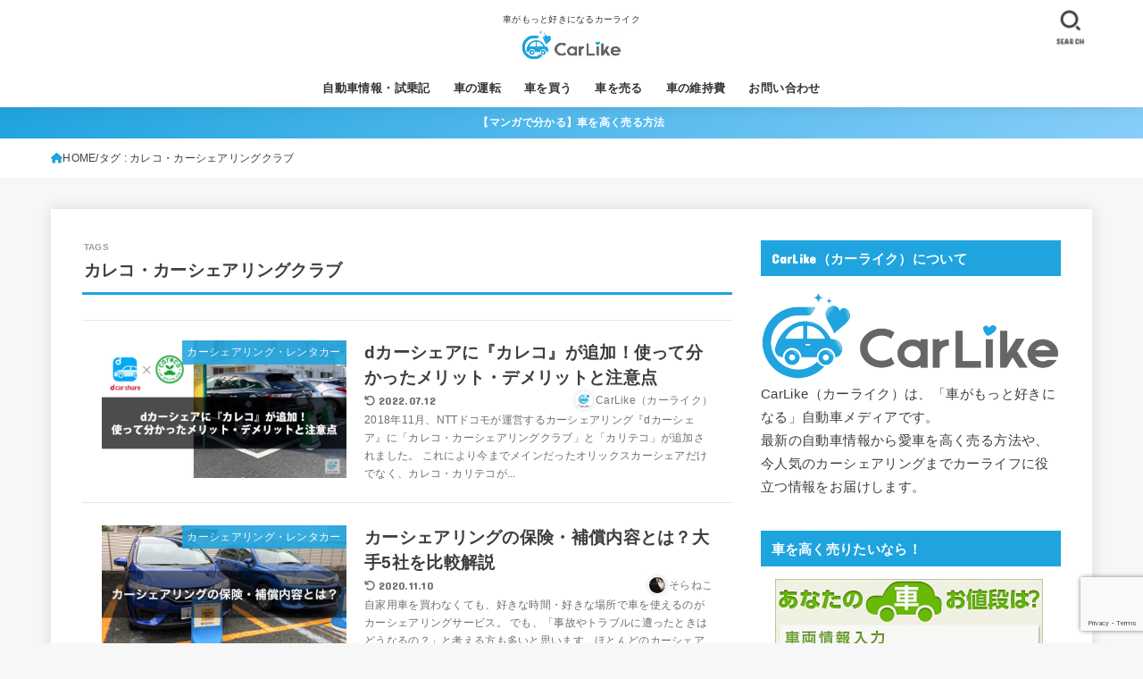

--- FILE ---
content_type: text/html; charset=UTF-8
request_url: https://carlike.jp/tag/%E3%82%AB%E3%83%AC%E3%82%B3%E3%83%BB%E3%82%AB%E3%83%BC%E3%82%B7%E3%82%A7%E3%82%A2%E3%83%AA%E3%83%B3%E3%82%B0%E3%82%AF%E3%83%A9%E3%83%96
body_size: 19023
content:
<!doctype html><html lang="ja"><head><meta charset="utf-8"><meta http-equiv="X-UA-Compatible" content="IE=edge"><meta name="HandheldFriendly" content="True"><meta name="MobileOptimized" content="320"><meta name="viewport" content="width=device-width, initial-scale=1.0, viewport-fit=cover"><link rel="pingback" href="https://carlike.jp/xmlrpc.php"><title>カレコ・カーシェアリングクラブ &#8211; CarLike（カーライク）</title><meta name='robots' content='max-image-preview:large'/><style>img:is([sizes="auto" i], [sizes^="auto," i]){contain-intrinsic-size:3000px 1500px}</style><link rel='dns-prefetch' href='//ajax.googleapis.com'/><link rel='dns-prefetch' href='//cdnjs.cloudflare.com'/><link rel='dns-prefetch' href='//www.googletagmanager.com'/><link rel='dns-prefetch' href='//pagead2.googlesyndication.com'/><link href='https://fonts.gstatic.com' crossorigin='anonymous' rel='preconnect'/><link rel="alternate" type="application/rss+xml" title="CarLike（カーライク） &raquo; フィード" href="https://carlike.jp/feed"/><link rel="alternate" type="application/rss+xml" title="CarLike（カーライク） &raquo; コメントフィード" href="https://carlike.jp/comments/feed"/>  <link rel="alternate" type="application/rss+xml" title="CarLike（カーライク） &raquo; カレコ・カーシェアリングクラブ タグのフィード" href="https://carlike.jp/tag/%e3%82%ab%e3%83%ac%e3%82%b3%e3%83%bb%e3%82%ab%e3%83%bc%e3%82%b7%e3%82%a7%e3%82%a2%e3%83%aa%e3%83%b3%e3%82%b0%e3%82%af%e3%83%a9%e3%83%96/feed"/>
<link rel="stylesheet" type="text/css" href="//carlike.jp/wp-content/cache/wpfc-minified/fdhnyx6d/2ri7m.css" media="all"/><style id='classic-theme-styles-inline-css'>.wp-block-button__link{color:#fff;background-color:#32373c;border-radius:9999px;box-shadow:none;text-decoration:none;padding:calc(.667em + 2px) calc(1.333em + 2px);font-size:1.125em}.wp-block-file__button{background:#32373c;color:#fff;text-decoration:none}</style><style id='global-styles-inline-css'>:root{--wp--preset--aspect-ratio--square:1;--wp--preset--aspect-ratio--4-3:4/3;--wp--preset--aspect-ratio--3-4:3/4;--wp--preset--aspect-ratio--3-2:3/2;--wp--preset--aspect-ratio--2-3:2/3;--wp--preset--aspect-ratio--16-9:16/9;--wp--preset--aspect-ratio--9-16:9/16;--wp--preset--color--black:#000;--wp--preset--color--cyan-bluish-gray:#abb8c3;--wp--preset--color--white:#fff;--wp--preset--color--pale-pink:#f78da7;--wp--preset--color--vivid-red:#cf2e2e;--wp--preset--color--luminous-vivid-orange:#ff6900;--wp--preset--color--luminous-vivid-amber:#fcb900;--wp--preset--color--light-green-cyan:#7bdcb5;--wp--preset--color--vivid-green-cyan:#00d084;--wp--preset--color--pale-cyan-blue:#8ed1fc;--wp--preset--color--vivid-cyan-blue:#0693e3;--wp--preset--color--vivid-purple:#9b51e0;--wp--preset--color--stk-palette-one:var(--stk-palette-color1);--wp--preset--color--stk-palette-two:var(--stk-palette-color2);--wp--preset--color--stk-palette-three:var(--stk-palette-color3);--wp--preset--color--stk-palette-four:var(--stk-palette-color4);--wp--preset--color--stk-palette-five:var(--stk-palette-color5);--wp--preset--color--stk-palette-six:var(--stk-palette-color6);--wp--preset--color--stk-palette-seven:var(--stk-palette-color7);--wp--preset--color--stk-palette-eight:var(--stk-palette-color8);--wp--preset--color--stk-palette-nine:var(--stk-palette-color9);--wp--preset--color--stk-palette-ten:var(--stk-palette-color10);--wp--preset--color--mainttlbg:var(--main-ttl-bg);--wp--preset--color--mainttltext:var(--main-ttl-color);--wp--preset--color--stkeditorcolor-1:var(--stk-editor-color1);--wp--preset--color--stkeditorcolor-2:var(--stk-editor-color2);--wp--preset--color--stkeditorcolor-3:var(--stk-editor-color3);--wp--preset--gradient--vivid-cyan-blue-to-vivid-purple:linear-gradient(135deg,rgba(6,147,227,1) 0%,rgb(155,81,224) 100%);--wp--preset--gradient--light-green-cyan-to-vivid-green-cyan:linear-gradient(135deg,rgb(122,220,180) 0%,rgb(0,208,130) 100%);--wp--preset--gradient--luminous-vivid-amber-to-luminous-vivid-orange:linear-gradient(135deg,rgba(252,185,0,1) 0%,rgba(255,105,0,1) 100%);--wp--preset--gradient--luminous-vivid-orange-to-vivid-red:linear-gradient(135deg,rgba(255,105,0,1) 0%,rgb(207,46,46) 100%);--wp--preset--gradient--very-light-gray-to-cyan-bluish-gray:linear-gradient(135deg,rgb(238,238,238) 0%,rgb(169,184,195) 100%);--wp--preset--gradient--cool-to-warm-spectrum:linear-gradient(135deg,rgb(74,234,220) 0%,rgb(151,120,209) 20%,rgb(207,42,186) 40%,rgb(238,44,130) 60%,rgb(251,105,98) 80%,rgb(254,248,76) 100%);--wp--preset--gradient--blush-light-purple:linear-gradient(135deg,rgb(255,206,236) 0%,rgb(152,150,240) 100%);--wp--preset--gradient--blush-bordeaux:linear-gradient(135deg,rgb(254,205,165) 0%,rgb(254,45,45) 50%,rgb(107,0,62) 100%);--wp--preset--gradient--luminous-dusk:linear-gradient(135deg,rgb(255,203,112) 0%,rgb(199,81,192) 50%,rgb(65,88,208) 100%);--wp--preset--gradient--pale-ocean:linear-gradient(135deg,rgb(255,245,203) 0%,rgb(182,227,212) 50%,rgb(51,167,181) 100%);--wp--preset--gradient--electric-grass:linear-gradient(135deg,rgb(202,248,128) 0%,rgb(113,206,126) 100%);--wp--preset--gradient--midnight:linear-gradient(135deg,rgb(2,3,129) 0%,rgb(40,116,252) 100%);--wp--preset--font-size--small:13px;--wp--preset--font-size--medium:20px;--wp--preset--font-size--large:36px;--wp--preset--font-size--x-large:42px;--wp--preset--spacing--20:0.44rem;--wp--preset--spacing--30:0.67rem;--wp--preset--spacing--40:1rem;--wp--preset--spacing--50:1.5rem;--wp--preset--spacing--60:2.25rem;--wp--preset--spacing--70:3.38rem;--wp--preset--spacing--80:5.06rem;--wp--preset--shadow--natural:6px 6px 9px rgba(0, 0, 0, 0.2);--wp--preset--shadow--deep:12px 12px 50px rgba(0, 0, 0, 0.4);--wp--preset--shadow--sharp:6px 6px 0px rgba(0, 0, 0, 0.2);--wp--preset--shadow--outlined:6px 6px 0px -3px rgba(255, 255, 255, 1), 6px 6px rgba(0, 0, 0, 1);--wp--preset--shadow--crisp:6px 6px 0px rgba(0, 0, 0, 1);}:where(.is-layout-flex){gap:0.5em;}:where(.is-layout-grid){gap:0.5em;}body .is-layout-flex{display:flex;}.is-layout-flex{flex-wrap:wrap;align-items:center;}.is-layout-flex > :is(*, div){margin:0;}body .is-layout-grid{display:grid;}.is-layout-grid > :is(*, div){margin:0;}:where(.wp-block-columns.is-layout-flex){gap:2em;}:where(.wp-block-columns.is-layout-grid){gap:2em;}:where(.wp-block-post-template.is-layout-flex){gap:1.25em;}:where(.wp-block-post-template.is-layout-grid){gap:1.25em;}.has-black-color{color:var(--wp--preset--color--black) !important;}.has-cyan-bluish-gray-color{color:var(--wp--preset--color--cyan-bluish-gray) !important;}.has-white-color{color:var(--wp--preset--color--white) !important;}.has-pale-pink-color{color:var(--wp--preset--color--pale-pink) !important;}.has-vivid-red-color{color:var(--wp--preset--color--vivid-red) !important;}.has-luminous-vivid-orange-color{color:var(--wp--preset--color--luminous-vivid-orange) !important;}.has-luminous-vivid-amber-color{color:var(--wp--preset--color--luminous-vivid-amber) !important;}.has-light-green-cyan-color{color:var(--wp--preset--color--light-green-cyan) !important;}.has-vivid-green-cyan-color{color:var(--wp--preset--color--vivid-green-cyan) !important;}.has-pale-cyan-blue-color{color:var(--wp--preset--color--pale-cyan-blue) !important;}.has-vivid-cyan-blue-color{color:var(--wp--preset--color--vivid-cyan-blue) !important;}.has-vivid-purple-color{color:var(--wp--preset--color--vivid-purple) !important;}.has-black-background-color{background-color:var(--wp--preset--color--black) !important;}.has-cyan-bluish-gray-background-color{background-color:var(--wp--preset--color--cyan-bluish-gray) !important;}.has-white-background-color{background-color:var(--wp--preset--color--white) !important;}.has-pale-pink-background-color{background-color:var(--wp--preset--color--pale-pink) !important;}.has-vivid-red-background-color{background-color:var(--wp--preset--color--vivid-red) !important;}.has-luminous-vivid-orange-background-color{background-color:var(--wp--preset--color--luminous-vivid-orange) !important;}.has-luminous-vivid-amber-background-color{background-color:var(--wp--preset--color--luminous-vivid-amber) !important;}.has-light-green-cyan-background-color{background-color:var(--wp--preset--color--light-green-cyan) !important;}.has-vivid-green-cyan-background-color{background-color:var(--wp--preset--color--vivid-green-cyan) !important;}.has-pale-cyan-blue-background-color{background-color:var(--wp--preset--color--pale-cyan-blue) !important;}.has-vivid-cyan-blue-background-color{background-color:var(--wp--preset--color--vivid-cyan-blue) !important;}.has-vivid-purple-background-color{background-color:var(--wp--preset--color--vivid-purple) !important;}.has-black-border-color{border-color:var(--wp--preset--color--black) !important;}.has-cyan-bluish-gray-border-color{border-color:var(--wp--preset--color--cyan-bluish-gray) !important;}.has-white-border-color{border-color:var(--wp--preset--color--white) !important;}.has-pale-pink-border-color{border-color:var(--wp--preset--color--pale-pink) !important;}.has-vivid-red-border-color{border-color:var(--wp--preset--color--vivid-red) !important;}.has-luminous-vivid-orange-border-color{border-color:var(--wp--preset--color--luminous-vivid-orange) !important;}.has-luminous-vivid-amber-border-color{border-color:var(--wp--preset--color--luminous-vivid-amber) !important;}.has-light-green-cyan-border-color{border-color:var(--wp--preset--color--light-green-cyan) !important;}.has-vivid-green-cyan-border-color{border-color:var(--wp--preset--color--vivid-green-cyan) !important;}.has-pale-cyan-blue-border-color{border-color:var(--wp--preset--color--pale-cyan-blue) !important;}.has-vivid-cyan-blue-border-color{border-color:var(--wp--preset--color--vivid-cyan-blue) !important;}.has-vivid-purple-border-color{border-color:var(--wp--preset--color--vivid-purple) !important;}.has-vivid-cyan-blue-to-vivid-purple-gradient-background{background:var(--wp--preset--gradient--vivid-cyan-blue-to-vivid-purple) !important;}.has-light-green-cyan-to-vivid-green-cyan-gradient-background{background:var(--wp--preset--gradient--light-green-cyan-to-vivid-green-cyan) !important;}.has-luminous-vivid-amber-to-luminous-vivid-orange-gradient-background{background:var(--wp--preset--gradient--luminous-vivid-amber-to-luminous-vivid-orange) !important;}.has-luminous-vivid-orange-to-vivid-red-gradient-background{background:var(--wp--preset--gradient--luminous-vivid-orange-to-vivid-red) !important;}.has-very-light-gray-to-cyan-bluish-gray-gradient-background{background:var(--wp--preset--gradient--very-light-gray-to-cyan-bluish-gray) !important;}.has-cool-to-warm-spectrum-gradient-background{background:var(--wp--preset--gradient--cool-to-warm-spectrum) !important;}.has-blush-light-purple-gradient-background{background:var(--wp--preset--gradient--blush-light-purple) !important;}.has-blush-bordeaux-gradient-background{background:var(--wp--preset--gradient--blush-bordeaux) !important;}.has-luminous-dusk-gradient-background{background:var(--wp--preset--gradient--luminous-dusk) !important;}.has-pale-ocean-gradient-background{background:var(--wp--preset--gradient--pale-ocean) !important;}.has-electric-grass-gradient-background{background:var(--wp--preset--gradient--electric-grass) !important;}.has-midnight-gradient-background{background:var(--wp--preset--gradient--midnight) !important;}.has-small-font-size{font-size:var(--wp--preset--font-size--small) !important;}.has-medium-font-size{font-size:var(--wp--preset--font-size--medium) !important;}.has-large-font-size{font-size:var(--wp--preset--font-size--large) !important;}.has-x-large-font-size{font-size:var(--wp--preset--font-size--x-large) !important;}:where(.wp-block-post-template.is-layout-flex){gap:1.25em;}:where(.wp-block-post-template.is-layout-grid){gap:1.25em;}:where(.wp-block-columns.is-layout-flex){gap:2em;}:where(.wp-block-columns.is-layout-grid){gap:2em;}:root :where(.wp-block-pullquote){font-size:1.5em;line-height:1.6;}</style>
<link rel="stylesheet" type="text/css" href="//carlike.jp/wp-content/cache/wpfc-minified/98i79jbr/6ifu1.css" media="all"/><style id='stk_style-inline-css'>:root{--stk-base-font-family:"游ゴシック","Yu Gothic","游ゴシック体","YuGothic","Hiragino Kaku Gothic ProN",Meiryo,sans-serif;--stk-base-font-size-pc:103%;--stk-base-font-size-sp:103%;--stk-font-weight:400;--stk-font-awesome-free:"Font Awesome 6 Free";--stk-font-awesome-brand:"Font Awesome 6 Brands";--wp--preset--font-size--medium:clamp(1.2em,2.5vw,20px);--wp--preset--font-size--large:clamp(1.5em,4.5vw,36px);--wp--preset--font-size--x-large:clamp(1.9em,5.25vw,42px);--wp--style--gallery-gap-default:.5em;--stk-flex-style:flex-start;--stk-wrap-width:1166px;--stk-wide-width:980px;--stk-main-width:728px;--stk-side-margin:32px;--stk-post-thumb-ratio:16/10;--stk-post-title-font_size:clamp(1.4em,4vw,1.9em);--stk-h1-font_size:clamp(1.4em,4vw,1.9em);--stk-h2-font_size:clamp(1.2em,2.6vw,1.3em);--stk-h2-normal-font_size:125%;--stk-h3-font_size:clamp(1.1em,2.3vw,1.15em);--stk-h4-font_size:105%;--stk-h5-font_size:100%;--stk-line_height:1.8;--stk-heading-line_height:1.5;--stk-heading-margin_top:2em;--stk-heading-margin_bottom:1em;--stk-margin:1.6em;--stk-h2-margin-rl:-2vw;--stk-el-margin-rl:-4vw;--stk-list-icon-size:1.8em;--stk-list-item-margin:.7em;--stk-list-margin:1em;--stk-h2-border_radius:3px;--stk-h2-border_width:4px;--stk-h3-border_width:4px;--stk-h4-border_width:4px;--stk-wttl-border_radius:0;--stk-wttl-border_width:2px;--stk-supplement-border_radius:4px;--stk-supplement-border_width:2px;--stk-supplement-sat:82%;--stk-supplement-lig:86%;--stk-box-border_radius:4px;--stk-box-border_width:2px;--stk-btn-border_radius:3px;--stk-btn-border_width:2px;--stk-post-radius:0;--stk-postlist-radius:0;--stk-cardlist-radius:0;--stk-shadow-s:1px 2px 10px rgba(0,0,0,.2);--stk-shadow-l:5px 10px 20px rgba(0,0,0,.2);--main-text-color:#3E3E3E;--main-link-color:#1fa4df;--main-link-color-hover:#1fa4df;--main-ttl-bg:#1fa4df;--main-ttl-bg-rgba:rgba(31,164,223,.1);--main-ttl-color:#fff;--header-bg:#fff;--header-bg-overlay:#fff;--header-logo-color:#fff;--header-text-color:#333;--inner-content-bg:#fff;--label-bg:#1fa4df;--label-text-color:#fff;--slider-text-color:#444;--side-text-color:#3e3e3e;--footer-bg:#12334b;--footer-text-color:#fff;--footer-link-color:#fff;--new-mark-bg:#ff6347;--oc-box-blue:#19b4ce;--oc-box-blue-inner:#d4f3ff;--oc-box-red:#ee5656;--oc-box-red-inner:#feeeed;--oc-box-yellow:#f7cf2e;--oc-box-yellow-inner:#fffae2;--oc-box-green:#39cd75;--oc-box-green-inner:#e8fbf0;--oc-box-pink:#f7b2b2;--oc-box-pink-inner:#fee;--oc-box-gray:#9c9c9c;--oc-box-gray-inner:#f5f5f5;--oc-box-black:#313131;--oc-box-black-inner:#404040;--oc-btn-rich_yellow:#f7cf2e;--oc-btn-rich_yellow-sdw:rgba(222,182,21,1);--oc-btn-rich_pink:#ee5656;--oc-btn-rich_pink-sdw:rgba(213,61,61,1);--oc-btn-rich_orange:#ef9b2f;--oc-btn-rich_orange-sdw:rgba(214,130,22,1);--oc-btn-rich_green:#39cd75;--oc-btn-rich_green-sdw:rgba(32,180,92,1);--oc-btn-rich_blue:#19b4ce;--oc-btn-rich_blue-sdw:rgba(0,155,181,1);--oc-base-border-color:rgba(125,125,125,.3);--oc-has-background-basic-padding:1.1em;--stk-maker-yellow:#ff6;--stk-maker-pink:#ffd5d5;--stk-maker-blue:#b5dfff;--stk-maker-green:#cff7c7;--stk-caption-font-size:11px;--stk-palette-color1:#abb8c3;--stk-palette-color2:#f78da7;--stk-palette-color3:#cf2e2e;--stk-palette-color4:#ff6900;--stk-palette-color5:#fcb900;--stk-palette-color6:#7bdcb5;--stk-palette-color7:#00d084;--stk-palette-color8:#8ed1fc;--stk-palette-color9:#0693e3;--stk-palette-color10:#9b51e0;--stk-editor-color1:#1bb4d3;--stk-editor-color2:#f55e5e;--stk-editor-color3:#ee2;--stk-editor-color1-rgba:rgba(27,180,211,.1);--stk-editor-color2-rgba:rgba(245,94,94,.1);--stk-editor-color3-rgba:rgba(238,238,34,.1)}
ul.wpp-list{counter-reset:number}ul.wpp-list li{list-style:none;position:relative;border-bottom:1px solid #ddd;margin:0;padding-bottom:.75em}ul.wpp-list li a::before{counter-increment:number;content:counter(number);background-color:var(--main-ttl-bg);color:var(--main-ttl-color);margin-right:3px;width:1.5em;height:1.5em;line-height:1.5em;font-size:75%;border-radius:3px;font-weight:bold;display:block;text-align:center;position:absolute;left:2px;top:2px;z-index:1}ul.wpp-list img{margin-bottom:0;margin-right:5px}ul.wpp-list li a.wpp-post-title{display:block}ul.wpp-list li a.wpp-post-title::before,ul.wpp-list li .wpp-author a::before,ul.wpp-list li .wpp-category a::before{content:none}ul.wpp-list .wpp-excerpt{font-size:80%}#toc_container li::before{content:none}@media only screen and (max-width:480px){#toc_container{font-size:90%}}#toc_container{width:100%!important;padding:1.2em;border:5px solid rgba(100,100,100,.2);background:inherit!important}#toc_container li{margin:1em 0;font-weight:bold}#toc_container li li{font-weight:normal;margin:.5em 0}#toc_container .toc_number{display:inline-block;font-weight:bold;font-size:75%;background-color:var(--main-ttl-bg);color:var(--main-ttl-color);min-width:2.1em;min-height:2.1em;line-height:2.1;text-align:center;border-radius:1em;margin-right:.3em;padding:0 7px}#toc_container a{color:inherit;text-decoration:none}#toc_container a:hover{text-decoration:underline}#toc_container p.toc_title{font-weight:bold;text-align:left;margin:0 auto;font-size:100%;vertical-align:middle}#toc_container .toc_title::before{display:inline-block;font-family:var(--stk-font-awesome-free,"Font Awesome 5 Free");font-weight:900;content:"\f03a";margin-right:.8em;margin-left:.4em;transform:scale(1.4);color:var(--main-ttl-bg)}#toc_container .toc_title .toc_toggle{font-size:80%;font-weight:normal;margin-left:.2em}#toc_container .toc_list{max-width:580px;margin-left:auto;margin-right:auto}#toc_container .toc_list>li{padding-left:0}
.header-info{color:#fff;background:#1fa4df;background:linear-gradient(135deg,#1fa4df,#87cefa)}</style>
<style>@charset "utf-8";</style><style id='gf_font-inline-css'>.gf{font-family:"Concert One", "游ゴシック", "Yu Gothic", "游ゴシック体", "YuGothic", "Hiragino Kaku Gothic ProN", Meiryo, sans-serif;}</style><link rel='stylesheet' id='fontawesome-css' href='https://cdnjs.cloudflare.com/ajax/libs/font-awesome/6.5.2/css/all.min.css' type='text/css' media='all'/>
<style>.wpap-tpl p{line-height:1.4 !important}.wpap-tpl img{border:none;text-decoration:none}.wpap-tpl-with-detail{display:block;margin:1.5em 0;padding:1em 1em 2em;font-size:14px;line-height:1.2;max-width:600px;position:relative;background-color:#fff;color:#222 !important;text-decoration:none;border:1px solid #ccc !important;border-radius:3px;box-sizing:border-box;overflow:hidden}.wpap-tpl-with-detail .wpap-title a{color:#222;text-decoration:none}.wpap-tpl-with-detail .wpap-title a:hover{text-decoration:underline}.wpap-tpl-with-detail .wpap-image{margin-right:15px;margin-bottom:10px;float:left}.wpap-tpl-with-detail .wpap-image img{display:block;width:auto;height:auto;max-width:120px;max-height:120px}.wpap-tpl-with-detail .wpap-title{margin-top:0;margin-bottom:5px;font-size:16px;font-weight:700}.wpap-tpl-with-detail .wpap-creator{margin-top:5px}.wpap-tpl-with-detail .wpap-price{color:#b12704;font-size:16px}.wpap-tpl-with-detail .wpap-release{margin-top:5px;font-size:12px}.wpap-tpl-with-detail .wpap-date{color:#555;font-size:12px}.wpap-tpl-with-detail .wpap-link{font-size:14px;margin:10px 0 5px;display:flex}.wpap-tpl-with-detail .wpap-link a{display:inline-block;color:#fff !important;padding:4px 8px;text-decoration:none !important;font-size:13px}@media screen and (max-width:767px){.wpap-tpl-with-detail .wpap-link{clear:both}.wpap-tpl-with-detail .wpap-link a{width:50%;text-align:center;display:flex;padding:6px}.wpap-tpl-with-detail .wpap-link a span{margin:0 auto}}.wpap-tpl-with-detail .wpap-link a{margin-right:3px}.wpap-tpl-with-detail .wpap-link a:last-child{margin-right:0}.wpap-tpl-with-detail .wpap-link a.wpap-link-amazon{background:#f89400}.wpap-tpl-with-detail .wpap-link a.wpap-link-rakuten{background:#be0000}.wpap-tpl-with-detail .wpap-link a.wpap-link-yahoo{background:#d14615}.wpap-tpl-with-detail .wpap-note{position:absolute;right:1em;bottom:1em;font-size:11px;color:#555}.wpap-tpl-with-image-text-h{overflow:hidden;zoom:1}.wpap-tpl-with-image-text-h .wpap-title{margin-bottom:5px}.wpap-tpl-with-image-text-h .wpap-image{float:left;margin:0 10px 5px 0}.wpap-tpl-with-image-text-h .wpap-image img{max-width:140px}.wpap-tpl-with-image-text-h .wpap-link{font-size:14px;margin:10px 0 5px}.wpap-tpl-with-image-text-h .wpap-link a{display:inline-block;color:#fff;padding:4px 8px;text-decoration:none;font-size:13px}@media screen and (max-width:767px){.wpap-tpl-with-image-text-h .wpap-link{clear:both;display:flex}.wpap-tpl-with-image-text-h .wpap-link a{display:flex;width:50%;text-align:center;margin-bottom:6px;padding:6px;margin-right:3px}.wpap-tpl-with-image-text-h .wpap-link a:last-child{margin-right:0}.wpap-tpl-with-image-text-h .wpap-link a span{margin:0 auto}}.wpap-tpl-with-image-text-h .wpap-link a{margin-right:3px}.wpap-tpl-with-image-text-h .wpap-link a:last-child{margin-right:0}.wpap-tpl-with-image-text-h .wpap-link a.wpap-link-amazon{background:#f89400}.wpap-tpl-with-image-text-h .wpap-link a.wpap-link-rakuten{background:#be0000}.wpap-tpl-with-image-text-h .wpap-link a.wpap-link-yahoo{background:#d14615}.wpap-tpl-with-image-text-v .wpap-image{margin-bottom:5px}.wpap-tpl-with-image-text-v .wpap-image a{text-align:center;display:block}.wpap-tpl-with-image-text-v .wpap-image a:link,.wpap-tpl-with-image-text-v .wpap-image a:hover{border:none;text-decoration:none;box-shadow:none}.wpap-tpl-with-image-text-v .wpap-image img{display:inline-block}.wpap-tpl-with-image-text-v .wpap-title{text-align:center;margin-bottom:5px}.wpap-tpl-with-image-text-v .wpap-link{text-align:center;font-size:14px;margin:10px 0 0}.wpap-tpl-with-image-text-v .wpap-link a{display:inline-block;color:#fff;padding:4px 8px;text-decoration:none;font-size:13px}@media screen and (max-width:767px){.wpap-tpl-with-image-text-v .wpap-link{display:flex}.wpap-tpl-with-image-text-v .wpap-link a{width:50%;text-align:center;display:flex;padding:6px}.wpap-tpl-with-image-text-v .wpap-link a span{margin:0 auto}}.wpap-tpl-with-image-text-v .wpap-link a{margin-right:3px}.wpap-tpl-with-image-text-v .wpap-link a:last-child{margin-right:0}.wpap-tpl-with-image-text-v .wpap-link a.wpap-link-amazon{background:#f89400}.wpap-tpl-with-image-text-v .wpap-link a.wpap-link-rakuten{background:#be0000}.wpap-tpl-with-image-text-v .wpap-link a.wpap-link-yahoo{background:#d14615}.wpap-tpl-detail{margin:1.5em 0;font-size:14px;line-height:1.2;max-width:600px}.wpap-tpl-detail .wpap-link,.wpap-tpl-detail .wpap-link:hover{position:relative;display:block;background:#fff;padding:1em 1em 2em;color:#222 !important;border:1px solid #ccc !important;text-decoration:none;overflow:hidden;border-radius:3px;box-sizing:border-box;box-shadow:0 1px 0 0 #555}.wpap-tpl-detail .wpap-link:hover{box-shadow:none}.wpap-tpl-detail .wpap-title,.wpap-tpl-detail .wpap-title:hover{margin-top:0;margin-bottom:5px;font-size:16px;font-weight:700}.wpap-tpl-detail .wpap-creator{margin-top:5px}.wpap-tpl-detail .wpap-price{color:#b12704;font-size:16px}.wpap-tpl-detail .wpap-release{margin-top:5px;font-size:12px}.wpap-tpl-detail .wpap-service{position:absolute;right:1em;bottom:1em;font-size:11px;color:#555}.wpap-tpl-detail .wpap-date{color:#555;font-size:12px}.wpap-tpl-detail .wpap-image{margin-right:15px;margin-bottom:10px;float:left}.wpap-tpl-detail .wpap-image img{display:block;width:auto;height:auto;max-width:120px;max-height:120px}.wpap-tpl-image-text-h{overflow:hidden;zoom:1}.wpap-tpl-image-text-h .wpap-image{float:left;margin:0 10px 5px 0}.wpap-tpl-image-text-h .wpap-image img{max-width:140px}.wpap-tpl-image-text-v .wpap-image{margin-bottom:5px}.wpap-tpl-image-text-v .wpap-image a{text-align:center;display:block}.wpap-tpl-image-text-v .wpap-image a:link,.wpap-tpl-image-text-v .wpap-image a:hover{border:none;text-decoration:none;box-shadow:none}.wpap-tpl-image-text-v .wpap-image img{display:inline-block}.wpap-tpl-image-text-v .wpap-title{text-align:center}.wpap-tpl-image .wpap-image a{text-align:center;display:block}.wpap-tpl-image .wpap-image a:link,.wpap-tpl-image .wpap-image a:hover{border:none;text-decoration:none;box-shadow:none}.wpap-tpl-image .wpap-image img{display:inline-block}</style>  <link rel="https://api.w.org/" href="https://carlike.jp/wp-json/"/><link rel="alternate" title="JSON" type="application/json" href="https://carlike.jp/wp-json/wp/v2/tags/139"/><link rel="EditURI" type="application/rsd+xml" title="RSD" href="https://carlike.jp/xmlrpc.php?rsd"/><meta name="generator" content="Site Kit by Google 1.170.0"/><style media="all">.shortcode-star-rating{padding:0 0.5em;}.dashicons{font-size:20px;width:auto;height:auto;line-height:normal;text-decoration:inherit;vertical-align:middle;}.shortcode-star-rating [class^="dashicons dashicons-star-"]:before{color:#FCAE00;}.ssr-int{margin-left:0.2em;font-size:13px;vertical-align:middle;color:#333;}</style><style id="wpp-loading-animation-styles">@-webkit-keyframes bgslide{from{background-position-x:0}to{background-position-x:-200%}}@keyframes bgslide{from{background-position-x:0}to{background-position-x:-200%}}.wpp-widget-block-placeholder,.wpp-shortcode-placeholder{margin:0 auto;width:60px;height:3px;background:#dd3737;background:linear-gradient(90deg,#dd3737 0%,#571313 10%,#dd3737 100%);background-size:200% auto;border-radius:3px;-webkit-animation:bgslide 1s infinite linear;animation:bgslide 1s infinite linear}</style><meta name="google-adsense-platform-account" content="ca-host-pub-2644536267352236"><meta name="google-adsense-platform-domain" content="sitekit.withgoogle.com">  <script async="async" src="https://pagead2.googlesyndication.com/pagead/js/adsbygoogle.js?client=ca-pub-9188135855006724&amp;host=ca-host-pub-2644536267352236" crossorigin="anonymous"></script> <link rel="icon" href="https://carlike.jp/wp-content/uploads/2017/12/apple-logo.png" sizes="32x32"/><link rel="icon" href="https://carlike.jp/wp-content/uploads/2017/12/apple-logo.png" sizes="192x192"/><link rel="apple-touch-icon" href="https://carlike.jp/wp-content/uploads/2017/12/apple-logo.png"/><meta name="msapplication-TileImage" content="https://carlike.jp/wp-content/uploads/2017/12/apple-logo.png"/> <script async src="https://www.googletagmanager.com/gtag/js?id=UA-71089968-1"></script> </head><body data-rsssl=1 class="archive tag tag-139 wp-custom-logo wp-embed-responsive h_balloon h_layout_pc_center_full h_layout_sp_center"> <svg xmlns="http://www.w3.org/2000/svg" width="0" height="0" focusable="false" role="none" style="visibility: hidden; position: absolute; left: -9999px; overflow: hidden;"><defs> <symbol viewBox="0 0 512 512" id="stk-facebook-svg"><path d="M504 256C504 119 393 8 256 8S8 119 8 256c0 123.78 90.69 226.38 209.25 245V327.69h-63V256h63v-54.64c0-62.15 37-96.48 93.67-96.48 27.14 0 55.52 4.84 55.52 4.84v61h-31.28c-30.8 0-40.41 19.12-40.41 38.73V256h68.78l-11 71.69h-57.78V501C413.31 482.38 504 379.78 504 256z"/></symbol> <symbol viewBox="0 0 512 512" id="stk-twitter-svg"><path d="M299.8,219.7L471,20.7h-40.6L281.7,193.4L163,20.7H26l179.6,261.4L26,490.7h40.6l157-182.5L349,490.7h137L299.8,219.7 L299.8,219.7z M244.2,284.3l-18.2-26L81.2,51.2h62.3l116.9,167.1l18.2,26l151.9,217.2h-62.3L244.2,284.3L244.2,284.3z"/></symbol> <symbol viewBox="0 0 576 512" id="stk-youtube-svg"><path d="M549.655 124.083c-6.281-23.65-24.787-42.276-48.284-48.597C458.781 64 288 64 288 64S117.22 64 74.629 75.486c-23.497 6.322-42.003 24.947-48.284 48.597-11.412 42.867-11.412 132.305-11.412 132.305s0 89.438 11.412 132.305c6.281 23.65 24.787 41.5 48.284 47.821C117.22 448 288 448 288 448s170.78 0 213.371-11.486c23.497-6.321 42.003-24.171 48.284-47.821 11.412-42.867 11.412-132.305 11.412-132.305s0-89.438-11.412-132.305zm-317.51 213.508V175.185l142.739 81.205-142.739 81.201z"/></symbol> <symbol viewBox="0 0 448 512" id="stk-instagram-svg"><path d="M224.1 141c-63.6 0-114.9 51.3-114.9 114.9s51.3 114.9 114.9 114.9S339 319.5 339 255.9 287.7 141 224.1 141zm0 189.6c-41.1 0-74.7-33.5-74.7-74.7s33.5-74.7 74.7-74.7 74.7 33.5 74.7 74.7-33.6 74.7-74.7 74.7zm146.4-194.3c0 14.9-12 26.8-26.8 26.8-14.9 0-26.8-12-26.8-26.8s12-26.8 26.8-26.8 26.8 12 26.8 26.8zm76.1 27.2c-1.7-35.9-9.9-67.7-36.2-93.9-26.2-26.2-58-34.4-93.9-36.2-37-2.1-147.9-2.1-184.9 0-35.8 1.7-67.6 9.9-93.9 36.1s-34.4 58-36.2 93.9c-2.1 37-2.1 147.9 0 184.9 1.7 35.9 9.9 67.7 36.2 93.9s58 34.4 93.9 36.2c37 2.1 147.9 2.1 184.9 0 35.9-1.7 67.7-9.9 93.9-36.2 26.2-26.2 34.4-58 36.2-93.9 2.1-37 2.1-147.8 0-184.8zM398.8 388c-7.8 19.6-22.9 34.7-42.6 42.6-29.5 11.7-99.5 9-132.1 9s-102.7 2.6-132.1-9c-19.6-7.8-34.7-22.9-42.6-42.6-11.7-29.5-9-99.5-9-132.1s-2.6-102.7 9-132.1c7.8-19.6 22.9-34.7 42.6-42.6 29.5-11.7 99.5-9 132.1-9s102.7-2.6 132.1 9c19.6 7.8 34.7 22.9 42.6 42.6 11.7 29.5 9 99.5 9 132.1s2.7 102.7-9 132.1z"/></symbol> <symbol viewBox="0 0 32 32" id="stk-line-svg"><path d="M25.82 13.151c0.465 0 0.84 0.38 0.84 0.841 0 0.46-0.375 0.84-0.84 0.84h-2.34v1.5h2.34c0.465 0 0.84 0.377 0.84 0.84 0 0.459-0.375 0.839-0.84 0.839h-3.181c-0.46 0-0.836-0.38-0.836-0.839v-6.361c0-0.46 0.376-0.84 0.84-0.84h3.181c0.461 0 0.836 0.38 0.836 0.84 0 0.465-0.375 0.84-0.84 0.84h-2.34v1.5zM20.68 17.172c0 0.36-0.232 0.68-0.576 0.795-0.085 0.028-0.177 0.041-0.265 0.041-0.281 0-0.521-0.12-0.68-0.333l-3.257-4.423v3.92c0 0.459-0.372 0.839-0.841 0.839-0.461 0-0.835-0.38-0.835-0.839v-6.361c0-0.36 0.231-0.68 0.573-0.793 0.080-0.031 0.181-0.044 0.259-0.044 0.26 0 0.5 0.139 0.66 0.339l3.283 4.44v-3.941c0-0.46 0.376-0.84 0.84-0.84 0.46 0 0.84 0.38 0.84 0.84zM13.025 17.172c0 0.459-0.376 0.839-0.841 0.839-0.46 0-0.836-0.38-0.836-0.839v-6.361c0-0.46 0.376-0.84 0.84-0.84 0.461 0 0.837 0.38 0.837 0.84zM9.737 18.011h-3.181c-0.46 0-0.84-0.38-0.84-0.839v-6.361c0-0.46 0.38-0.84 0.84-0.84 0.464 0 0.84 0.38 0.84 0.84v5.521h2.341c0.464 0 0.839 0.377 0.839 0.84 0 0.459-0.376 0.839-0.839 0.839zM32 13.752c0-7.161-7.18-12.989-16-12.989s-16 5.828-16 12.989c0 6.415 5.693 11.789 13.38 12.811 0.521 0.109 1.231 0.344 1.411 0.787 0.16 0.401 0.105 1.021 0.051 1.44l-0.219 1.36c-0.060 0.401-0.32 1.581 1.399 0.86 1.721-0.719 9.221-5.437 12.581-9.3 2.299-2.519 3.397-5.099 3.397-7.957z"/></symbol> <symbol viewBox="0 0 50 50" id="stk-feedly-svg"><path d="M20.42,44.65h9.94c1.59,0,3.12-.63,4.25-1.76l12-12c2.34-2.34,2.34-6.14,0-8.48L29.64,5.43c-2.34-2.34-6.14-2.34-8.48,0L4.18,22.4c-2.34,2.34-2.34,6.14,0,8.48l12,12c1.12,1.12,2.65,1.76,4.24,1.76Zm-2.56-11.39l-.95-.95c-.39-.39-.39-1.02,0-1.41l7.07-7.07c.39-.39,1.02-.39,1.41,0l2.12,2.12c.39,.39,.39,1.02,0,1.41l-5.9,5.9c-.19,.19-.44,.29-.71,.29h-2.34c-.27,0-.52-.11-.71-.29Zm10.36,4.71l-.95,.95c-.19,.19-.44,.29-.71,.29h-2.34c-.27,0-.52-.11-.71-.29l-.95-.95c-.39-.39-.39-1.02,0-1.41l2.12-2.12c.39-.39,1.02-.39,1.41,0l2.12,2.12c.39,.39,.39,1.02,0,1.41ZM11.25,25.23l12.73-12.73c.39-.39,1.02-.39,1.41,0l2.12,2.12c.39,.39,.39,1.02,0,1.41l-11.55,11.55c-.19,.19-.45,.29-.71,.29h-2.34c-.27,0-.52-.11-.71-.29l-.95-.95c-.39-.39-.39-1.02,0-1.41Z"/></symbol> <symbol viewBox="0 0 448 512" id="stk-tiktok-svg"><path d="M448,209.91a210.06,210.06,0,0,1-122.77-39.25V349.38A162.55,162.55,0,1,1,185,188.31V278.2a74.62,74.62,0,1,0,52.23,71.18V0l88,0a121.18,121.18,0,0,0,1.86,22.17h0A122.18,122.18,0,0,0,381,102.39a121.43,121.43,0,0,0,67,20.14Z"/></symbol> <symbol viewBox="0 0 50 50" id="stk-hatebu-svg"><path d="M5.53,7.51c5.39,0,10.71,0,16.02,0,.73,0,1.47,.06,2.19,.19,3.52,.6,6.45,3.36,6.99,6.54,.63,3.68-1.34,7.09-5.02,8.67-.32,.14-.63,.27-1.03,.45,3.69,.93,6.25,3.02,7.37,6.59,1.79,5.7-2.32,11.79-8.4,12.05-6.01,.26-12.03,.06-18.13,.06V7.51Zm8.16,28.37c.16,.03,.26,.07,.35,.07,1.82,0,3.64,.03,5.46,0,2.09-.03,3.73-1.58,3.89-3.62,.14-1.87-1.28-3.79-3.27-3.97-2.11-.19-4.25-.04-6.42-.04v7.56Zm-.02-13.77c1.46,0,2.83,0,4.2,0,.29,0,.58,0,.86-.03,1.67-.21,3.01-1.53,3.17-3.12,.16-1.62-.75-3.32-2.36-3.61-1.91-.34-3.89-.25-5.87-.35v7.1Z"/><path d="M43.93,30.53h-7.69V7.59h7.69V30.53Z"/><path d="M44,38.27c0,2.13-1.79,3.86-3.95,3.83-2.12-.03-3.86-1.77-3.85-3.85,0-2.13,1.8-3.86,3.96-3.83,2.12,.03,3.85,1.75,3.84,3.85Z"/></symbol> <symbol id="stk-pokect-svg" viewBox="0 0 50 50"><path d="M8.04,6.5c-2.24,.15-3.6,1.42-3.6,3.7v13.62c0,11.06,11,19.75,20.52,19.68,10.7-.08,20.58-9.11,20.58-19.68V10.2c0-2.28-1.44-3.57-3.7-3.7H8.04Zm8.67,11.08l8.25,7.84,8.26-7.84c3.7-1.55,5.31,2.67,3.79,3.9l-10.76,10.27c-.35,.33-2.23,.33-2.58,0l-10.76-10.27c-1.45-1.36,.44-5.65,3.79-3.9h0Z"/></symbol> <symbol id="stk-pinterest-svg" viewBox="0 0 50 50"><path d="M3.63,25c.11-6.06,2.25-11.13,6.43-15.19,4.18-4.06,9.15-6.12,14.94-6.18,6.23,.11,11.34,2.24,15.32,6.38,3.98,4.15,6,9.14,6.05,14.98-.11,6.01-2.25,11.06-6.43,15.15-4.18,4.09-9.15,6.16-14.94,6.21-2,0-4-.31-6.01-.92,.39-.61,.78-1.31,1.17-2.09,.44-.94,1-2.73,1.67-5.34,.17-.72,.42-1.7,.75-2.92,.39,.67,1.06,1.28,2,1.84,2.5,1.17,5.15,1.06,7.93-.33,2.89-1.67,4.9-4.26,6.01-7.76,1-3.67,.88-7.08-.38-10.22-1.25-3.15-3.49-5.41-6.72-6.8-4.06-1.17-8.01-1.04-11.85,.38s-6.51,3.85-8.01,7.3c-.39,1.28-.62,2.55-.71,3.8s-.04,2.47,.12,3.67,.59,2.27,1.25,3.21,1.56,1.67,2.67,2.17c.28,.11,.5,.11,.67,0,.22-.11,.44-.56,.67-1.33s.31-1.31,.25-1.59c-.06-.11-.17-.31-.33-.59-1.17-1.89-1.56-3.88-1.17-5.97,.39-2.09,1.25-3.85,2.59-5.3,2.06-1.84,4.47-2.84,7.22-3,2.75-.17,5.11,.59,7.05,2.25,1.06,1.22,1.74,2.7,2.04,4.42s.31,3.38,0,4.97c-.31,1.59-.85,3.07-1.63,4.47-1.39,2.17-3.03,3.28-4.92,3.34-1.11-.06-2.02-.49-2.71-1.29s-.91-1.74-.62-2.79c.11-.61,.44-1.81,1-3.59s.86-3.12,.92-4c-.17-2.12-1.14-3.2-2.92-3.26-1.39,.17-2.42,.79-3.09,1.88s-1.03,2.32-1.09,3.71c.17,1.62,.42,2.73,.75,3.34-.61,2.5-1.09,4.51-1.42,6.01-.11,.39-.42,1.59-.92,3.59s-.78,3.53-.83,4.59v2.34c-3.95-1.84-7.07-4.49-9.35-7.97-2.28-3.48-3.42-7.33-3.42-11.56Z"/></symbol> <symbol id="stk-user_url-svg" viewBox="0 0 50 50"><path d="M33.62,25c0,1.99-.11,3.92-.3,5.75H16.67c-.19-1.83-.38-3.76-.38-5.75s.19-3.92,.38-5.75h16.66c.19,1.83,.3,3.76,.3,5.75Zm13.65-5.75c.48,1.84,.73,3.76,.73,5.75s-.25,3.91-.73,5.75h-11.06c.19-1.85,.29-3.85,.29-5.75s-.1-3.9-.29-5.75h11.06Zm-.94-2.88h-10.48c-.9-5.74-2.68-10.55-4.97-13.62,7.04,1.86,12.76,6.96,15.45,13.62Zm-13.4,0h-15.87c.55-3.27,1.39-6.17,2.43-8.5,.94-2.12,1.99-3.66,3.01-4.63,1.01-.96,1.84-1.24,2.5-1.24s1.49,.29,2.5,1.24c1.02,.97,2.07,2.51,3.01,4.63,1.03,2.34,1.88,5.23,2.43,8.5h0Zm-29.26,0C6.37,9.72,12.08,4.61,19.12,2.76c-2.29,3.07-4.07,7.88-4.97,13.62H3.67Zm10.12,2.88c-.19,1.85-.37,3.77-.37,5.75s.18,3.9,.37,5.75H2.72c-.47-1.84-.72-3.76-.72-5.75s.25-3.91,.72-5.75H13.79Zm5.71,22.87c-1.03-2.34-1.88-5.23-2.43-8.5h15.87c-.55,3.27-1.39,6.16-2.43,8.5-.94,2.13-1.99,3.67-3.01,4.64-1.01,.95-1.84,1.24-2.58,1.24-.58,0-1.41-.29-2.42-1.24-1.02-.97-2.07-2.51-3.01-4.64h0Zm-.37,5.12c-7.04-1.86-12.76-6.96-15.45-13.62H14.16c.9,5.74,2.68,10.55,4.97,13.62h0Zm11.75,0c2.29-3.07,4.07-7.88,4.97-13.62h10.48c-2.7,6.66-8.41,11.76-15.45,13.62h0Z"/></symbol> <symbol id="stk-envelope-svg" viewBox="0 0 300 300"><path d="M300.03,81.5c0-30.25-24.75-55-55-55h-190c-30.25,0-55,24.75-55,55v140c0,30.25,24.75,55,55,55h190c30.25,0,55-24.75,55-55 V81.5z M37.4,63.87c4.75-4.75,11.01-7.37,17.63-7.37h190c6.62,0,12.88,2.62,17.63,7.37c4.75,4.75,7.37,11.01,7.37,17.63v5.56 c-0.32,0.2-0.64,0.41-0.95,0.64L160.2,169.61c-0.75,0.44-5.12,2.89-10.17,2.89c-4.99,0-9.28-2.37-10.23-2.94L30.99,87.7 c-0.31-0.23-0.63-0.44-0.95-0.64V81.5C30.03,74.88,32.65,68.62,37.4,63.87z M262.66,239.13c-4.75,4.75-11.01,7.37-17.63,7.37h-190 c-6.62,0-12.88-2.62-17.63-7.37c-4.75-4.75-7.37-11.01-7.37-17.63v-99.48l93.38,70.24c0.16,0.12,0.32,0.24,0.49,0.35 c1.17,0.81,11.88,7.88,26.13,7.88c14.25,0,24.96-7.07,26.14-7.88c0.17-0.11,0.33-0.23,0.49-0.35l93.38-70.24v99.48 C270.03,228.12,267.42,234.38,262.66,239.13z"/></symbol> <symbol viewBox="0 0 512 512" id="stk-amazon-svg"><path class="st0" d="M444.6,421.5L444.6,421.5C233.3,522,102.2,437.9,18.2,386.8c-5.2-3.2-14,0.8-6.4,9.6 C39.8,430.3,131.5,512,251.1,512c119.7,0,191-65.3,199.9-76.7C459.8,424,453.6,417.7,444.6,421.5z"/><path class="st0" d="M504,388.7L504,388.7c-5.7-7.4-34.5-8.8-52.7-6.5c-18.2,2.2-45.5,13.3-43.1,19.9c1.2,2.5,3.7,1.4,16.2,0.3 c12.5-1.2,47.6-5.7,54.9,3.9c7.3,9.6-11.2,55.4-14.6,62.8c-3.3,7.4,1.2,9.3,7.4,4.4c6.1-4.9,17-17.7,24.4-35.7 C503.9,419.6,508.3,394.3,504,388.7z"/><path class="st0" d="M302.6,147.3c-39.3,4.5-90.6,7.3-127.4,23.5c-42.4,18.3-72.2,55.7-72.2,110.7c0,70.4,44.4,105.6,101.4,105.6 c48.2,0,74.5-11.3,111.7-49.3c12.4,17.8,16.4,26.5,38.9,45.2c5,2.7,11.5,2.4,16-1.6l0,0h0c0,0,0,0,0,0l0.2,0.2 c13.5-12,38.1-33.4,51.9-45c5.5-4.6,4.6-11.9,0.2-18c-12.4-17.1-25.5-31.1-25.5-62.8V150.2c0-44.7,3.1-85.7-29.8-116.5 c-26-25-69.1-33.7-102-33.7c-64.4,0-136.3,24-151.5,103.7c-1.5,8.5,4.6,13,10.1,14.2l65.7,7c6.1-0.3,10.6-6.3,11.7-12.4 c5.6-27.4,28.7-40.7,54.5-40.7c13.9,0,29.7,5.1,38,17.6c9.4,13.9,8.2,33,8.2,49.1V147.3z M289.9,288.1 c-10.8,19.1-27.8,30.8-46.9,30.8c-26,0-41.2-19.8-41.2-49.1c0-57.7,51.7-68.2,100.7-68.2v14.7C302.6,242.6,303.2,264.7,289.9,288.1 z"/></symbol> <symbol viewBox="0 0 256 256" id="stk-link-svg"><path d="M85.56787,153.44629l67.88281-67.88184a12.0001,12.0001,0,1,1,16.97071,16.97071L102.53857,170.417a12.0001,12.0001,0,1,1-16.9707-16.9707ZM136.478,170.4248,108.19385,198.709a36,36,0,0,1-50.91211-50.91113l28.28418-28.28418A12.0001,12.0001,0,0,0,68.59521,102.543L40.311,130.82715a60.00016,60.00016,0,0,0,84.85351,84.85254l28.28418-28.28418A12.0001,12.0001,0,0,0,136.478,170.4248ZM215.6792,40.3125a60.06784,60.06784,0,0,0-84.85352,0L102.5415,68.59668a12.0001,12.0001,0,0,0,16.97071,16.9707L147.79639,57.2832a36,36,0,0,1,50.91211,50.91114l-28.28418,28.28418a12.0001,12.0001,0,0,0,16.9707,16.9707L215.6792,125.165a60.00052,60.00052,0,0,0,0-84.85254Z"/></symbol> <symbol viewBox="0 0 384 512" id="stk-close-svg"><path fill="currentColor" d="M342.6 150.6c12.5-12.5 12.5-32.8 0-45.3s-32.8-12.5-45.3 0L192 210.7 86.6 105.4c-12.5-12.5-32.8-12.5-45.3 0s-12.5 32.8 0 45.3L146.7 256 41.4 361.4c-12.5 12.5-12.5 32.8 0 45.3s32.8 12.5 45.3 0L192 301.3 297.4 406.6c12.5 12.5 32.8 12.5 45.3 0s12.5-32.8 0-45.3L237.3 256 342.6 150.6z"/></symbol> </defs></svg><div id="container"><header id="header" class="stk_header"><div class="inner-header wrap"><div class="site__logo fs_m"><p class="site_description">車がもっと好きになるカーライク</p><p class="site__logo__title img"><a href="https://carlike.jp/" class="custom-logo-link" rel="home" data-wpel-link="internal"><img width="400" height="124" src="https://carlike.jp/wp-content/uploads/2018/06/logo-c.jpg" class="custom-logo" alt="CarLike（カーライク）" decoding="async" srcset="https://carlike.jp/wp-content/uploads/2018/06/logo-c.jpg 400w, https://carlike.jp/wp-content/uploads/2018/06/logo-c-300x93.jpg 300w" sizes="(max-width: 400px) 100vw, 400px"/></a></p></div><nav class="stk_g_nav stk-hidden_sp"><ul id="menu-%e3%83%a1%e3%83%8b%e3%83%a5%e3%83%bc1" class="ul__g_nav gnav_m"><li id="menu-item-11763" class="menu-item menu-item-type-taxonomy menu-item-object-category menu-item-11763"><a href="https://carlike.jp/category/car-information" data-wpel-link="internal">自動車情報・試乗記</a></li><li id="menu-item-148" class="menu-item menu-item-type-taxonomy menu-item-object-category menu-item-has-children menu-item-148"><a href="https://carlike.jp/category/car-drive" data-wpel-link="internal">車の運転</a><ul class="sub-menu"><li id="menu-item-4101" class="menu-item menu-item-type-taxonomy menu-item-object-category menu-item-4101"><a href="https://carlike.jp/category/car-drive/carsharing-rentacar" data-wpel-link="internal">カーシェアリング・レンタカー</a></li><li id="menu-item-11969" class="menu-item menu-item-type-taxonomy menu-item-object-category menu-item-11969"><a href="https://carlike.jp/category/car-drive/syachuhaku" data-wpel-link="internal">車中泊</a></li></ul></li><li id="menu-item-184" class="menu-item menu-item-type-taxonomy menu-item-object-category menu-item-has-children menu-item-184"><a href="https://carlike.jp/category/buy-car" data-wpel-link="internal">車を買う</a><ul class="sub-menu"><li id="menu-item-8933" class="menu-item menu-item-type-taxonomy menu-item-object-category menu-item-8933"><a href="https://carlike.jp/category/buy-car/chukosya" data-wpel-link="internal">中古車購入</a></li><li id="menu-item-2144" class="menu-item menu-item-type-taxonomy menu-item-object-category menu-item-2144"><a href="https://carlike.jp/category/buy-car/usedcar-ranking" data-wpel-link="internal">中古車ランキング</a></li><li id="menu-item-7299" class="menu-item menu-item-type-taxonomy menu-item-object-category menu-item-7299"><a href="https://carlike.jp/category/buy-car/carlease" data-wpel-link="internal">カーリース</a></li><li id="menu-item-10588" class="menu-item menu-item-type-taxonomy menu-item-object-category menu-item-10588"><a href="https://carlike.jp/category/buy-car/familycar" data-wpel-link="internal">ファミリーカー選び</a></li></ul></li><li id="menu-item-268" class="menu-item menu-item-type-taxonomy menu-item-object-category menu-item-has-children menu-item-268"><a href="https://carlike.jp/category/sell-car" data-wpel-link="internal">車を売る</a><ul class="sub-menu"><li id="menu-item-4554" class="menu-item menu-item-type-taxonomy menu-item-object-category menu-item-4554"><a href="https://carlike.jp/category/sell-car/kurumakaitori" data-wpel-link="internal">車買取査定</a></li><li id="menu-item-10335" class="menu-item menu-item-type-taxonomy menu-item-object-category menu-item-10335"><a href="https://carlike.jp/category/sell-car/haisyakaitori" data-wpel-link="internal">廃車買取</a></li></ul></li><li id="menu-item-149" class="menu-item menu-item-type-taxonomy menu-item-object-category menu-item-has-children menu-item-149"><a href="https://carlike.jp/category/car-cost" data-wpel-link="internal">車の維持費</a><ul class="sub-menu"><li id="menu-item-10595" class="menu-item menu-item-type-taxonomy menu-item-object-category menu-item-10595"><a href="https://carlike.jp/category/car-cost/car-hoken" data-wpel-link="internal">自動車保険</a></li><li id="menu-item-10643" class="menu-item menu-item-type-taxonomy menu-item-object-category menu-item-10643"><a href="https://carlike.jp/category/car-cost/syaken" data-wpel-link="internal">車検</a></li></ul></li><li id="menu-item-972" class="menu-item menu-item-type-post_type menu-item-object-page menu-item-972"><a href="https://carlike.jp/mail" data-wpel-link="internal">お問い合わせ</a></li></ul></nav><a href="#searchbox" data-remodal-target="searchbox" class="nav_btn search_btn" aria-label="SEARCH" title="SEARCH"> <svg version="1.1" id="svgicon_search_btn" class="stk_svgicon nav_btn__svgicon" xmlns="http://www.w3.org/2000/svg" xmlns:xlink="http://www.w3.org/1999/xlink" x="0px"
y="0px" viewBox="0 0 50 50" style="enable-background:new 0 0 50 50;" xml:space="preserve"> <path fill="" d="M44.35,48.52l-4.95-4.95c-1.17-1.17-1.17-3.07,0-4.24l0,0c1.17-1.17,3.07-1.17,4.24,0l4.95,4.95c1.17,1.17,1.17,3.07,0,4.24
l0,0C47.42,49.7,45.53,49.7,44.35,48.52z"/> <path fill="" d="M22.81,7c8.35,0,15.14,6.79,15.14,15.14s-6.79,15.14-15.14,15.14S7.67,30.49,7.67,22.14S14.46,7,22.81,7 M22.81,1
C11.13,1,1.67,10.47,1.67,22.14s9.47,21.14,21.14,21.14s21.14-9.47,21.14-21.14S34.49,1,22.81,1L22.81,1z"/> </svg> <span class="text gf">search</span></a></div></header><div class="header-info fadeIn"><a class="header-info__link" href="https://carlike.jp/kaitori-ikatusatei-ranking" data-wpel-link="internal">【マンガで分かる】車を高く売る方法</a></div><div id="breadcrumb" class="breadcrumb fadeIn pannavi_on"><div class="wrap"><ul class="breadcrumb__ul" itemscope itemtype="http://schema.org/BreadcrumbList"><li class="breadcrumb__li bc_homelink" itemprop="itemListElement" itemscope itemtype="http://schema.org/ListItem"><a class="breadcrumb__link" itemprop="item" href="https://carlike.jp/" data-wpel-link="internal"><span itemprop="name"> HOME</span></a><meta itemprop="position" content="1"/></li><li class="breadcrumb__li" itemprop="itemListElement" itemscope itemtype="http://schema.org/ListItem"><span itemprop="name">タグ : カレコ・カーシェアリングクラブ</span><meta itemprop="position" content="2"/></li></ul></div></div><div id="content"><div id="inner-content" class="fadeIn wrap"><main id="main"><h1 class="archive-title ttl-tags h2">カレコ・カーシェアリングクラブ</h1><div class="archives-list simple-list"><article class="post-list fadeInDown post-13825 post type-post status-publish format-standard has-post-thumbnail category-carsharing-rentacar tag-d tag-suv tag-102 tag-139 article"> <a href="https://carlike.jp/d-carshare-careco" rel="bookmark" title="dカーシェアに『カレコ』が追加！使って分かったメリット・デメリットと注意点" class="post-list__link" data-wpel-link="internal"><figure class="eyecatch of-cover"> <img width="485" height="273" src="https://carlike.jp/wp-content/uploads/2018/11/dckare.jpg" class="archives-eyecatch-image attachment-oc-post-thum wp-post-image" alt="dカーシェアに『カレコ』が追加！使って分かったメリット・デメリットと注意点" decoding="async" fetchpriority="high" srcset="https://carlike.jp/wp-content/uploads/2018/11/dckare.jpg 1024w, https://carlike.jp/wp-content/uploads/2018/11/dckare-300x169.jpg 300w, https://carlike.jp/wp-content/uploads/2018/11/dckare-768x432.jpg 768w" sizes="(max-width: 485px) 45vw, 485px"/><span class="osusume-label cat-name cat-id-104">カーシェアリング・レンタカー</span></figure><section class="archives-list-entry-content"><h1 class="entry-title">dカーシェアに『カレコ』が追加！使って分かったメリット・デメリットと注意点</h1><div class="byline entry-meta vcard"><time class="time__date gf undo">2022.07.12</time><span class="writer name author"><img alt='アバター画像' src='https://carlike.jp/wp-content/uploads/2017/12/0b23ac3753440321ecb0f19a4cb03e90.png' srcset='https://carlike.jp/wp-content/uploads/2017/12/0b23ac3753440321ecb0f19a4cb03e90.png 2x' class='avatar avatar-30 photo' height='30' width='30' decoding='async'/><span class="fn">CarLike（カーライク）</span></span></div><div class="description"><p>2018年11月、NTTドコモが運営するカーシェアリング『dカーシェア』に「カレコ・カーシェアリングクラブ」と「カリテコ」が追加されました。 これにより今までメインだったオリックスカーシェアだけでなく、カレコ・カリテコが...</p></div></section> </a></article><article class="post-list fadeInDown post-10156 post type-post status-publish format-standard has-post-thumbnail category-carsharing-rentacar tag-anyca tag-d tag-140 tag-102 tag-139 tag-181 tag-120 article"> <a href="https://carlike.jp/carshare-hosyou" rel="bookmark" title="カーシェアリングの保険・補償内容とは？大手5社を比較解説" class="post-list__link" data-wpel-link="internal"><figure class="eyecatch of-cover"> <img width="485" height="273" src="https://carlike.jp/wp-content/uploads/2018/04/carshare-hosyou.jpg" class="archives-eyecatch-image attachment-oc-post-thum wp-post-image" alt="カーシェアリングの保険・補償内容とは？大手5社を比較解説" decoding="async" srcset="https://carlike.jp/wp-content/uploads/2018/04/carshare-hosyou.jpg 1200w, https://carlike.jp/wp-content/uploads/2018/04/carshare-hosyou-300x169.jpg 300w, https://carlike.jp/wp-content/uploads/2018/04/carshare-hosyou-768x432.jpg 768w, https://carlike.jp/wp-content/uploads/2018/04/carshare-hosyou-1024x576.jpg 1024w" sizes="(max-width: 485px) 45vw, 485px"/><span class="osusume-label cat-name cat-id-104">カーシェアリング・レンタカー</span></figure><section class="archives-list-entry-content"><h1 class="entry-title">カーシェアリングの保険・補償内容とは？大手5社を比較解説</h1><div class="byline entry-meta vcard"><time class="time__date gf undo">2020.11.10</time><span class="writer name author"><img alt='アバター画像' src='https://carlike.jp/wp-content/uploads/2018/01/869b917a90f223cacbd1e0b35c9ad297.jpg' srcset='https://carlike.jp/wp-content/uploads/2018/01/869b917a90f223cacbd1e0b35c9ad297.jpg 2x' class='avatar avatar-30 photo' height='30' width='30' loading='lazy' decoding='async'/><span class="fn">そらねこ</span></span></div><div class="description"><p>自家用車を買わなくても、好きな時間・好きな場所で車を使えるのがカーシェアリングサービス。 でも、「事故やトラブルに遭ったときはどうなるの？」と考える方も多いと思います。ほとんどのカーシェアリング会社では充実した保険・補償...</p></div></section> </a></article><article class="post-list fadeInDown post-9774 post type-post status-publish format-standard has-post-thumbnail category-carsharing-rentacar tag-d tag-pickup tag-140 tag-102 tag-139 tag-181 tag-120 article"> <a href="https://carlike.jp/carshare-debit" rel="bookmark" title="カーシェアリングで『VISAデビットカード』は使えるのか？ 各社実際に試した結果を口コミ" class="post-list__link" data-wpel-link="internal"><figure class="eyecatch of-cover"> <img width="485" height="273" src="https://carlike.jp/wp-content/uploads/2018/03/carshare-debit00.jpg" class="archives-eyecatch-image attachment-oc-post-thum wp-post-image" alt="カーシェアリングで『VISAデビットカード』は使えるのか？ 各社実際に試した結果を口コミ" decoding="async" loading="lazy" srcset="https://carlike.jp/wp-content/uploads/2018/03/carshare-debit00.jpg 1200w, https://carlike.jp/wp-content/uploads/2018/03/carshare-debit00-300x169.jpg 300w, https://carlike.jp/wp-content/uploads/2018/03/carshare-debit00-768x432.jpg 768w, https://carlike.jp/wp-content/uploads/2018/03/carshare-debit00-1024x576.jpg 1024w" sizes="auto, (max-width: 485px) 45vw, 485px"/><span class="osusume-label cat-name cat-id-104">カーシェアリング・レンタカー</span></figure><section class="archives-list-entry-content"><h1 class="entry-title">カーシェアリングで『VISAデビットカード』は使えるのか？ 各社実際に試した結果を口コミ</h1><div class="byline entry-meta vcard"><time class="time__date gf undo">2020.11.10</time><span class="writer name author"><img alt='アバター画像' src='https://carlike.jp/wp-content/uploads/2017/12/0b23ac3753440321ecb0f19a4cb03e90.png' srcset='https://carlike.jp/wp-content/uploads/2017/12/0b23ac3753440321ecb0f19a4cb03e90.png 2x' class='avatar avatar-30 photo' height='30' width='30' loading='lazy' decoding='async'/><span class="fn">CarLike（カーライク）</span></span></div><div class="description"><p>口座から即引き落とされることと、VISAなどの国際ブランドが付いたことでクレジットカードと同じように使えることから、今人気なのが『デビットカード』です。 手軽にクルマを利用できるカーシェアリングの支払いにも、このデビット...</p></div></section> </a></article><article class="post-list fadeInDown post-9613 post type-post status-publish format-standard has-post-thumbnail category-carsharing-rentacar tag-d tag-102 tag-139 tag-181 tag-120 tag-14 tag-31 article"> <a href="https://carlike.jp/carshare-gakusei" rel="bookmark" title="学生でクルマを使うならカーシェアリングがオススメ！人気3社を徹底比較！" class="post-list__link" data-wpel-link="internal"><figure class="eyecatch of-cover"> <img width="485" height="273" src="https://carlike.jp/wp-content/uploads/2018/02/gakusei-carshare.jpg" class="archives-eyecatch-image attachment-oc-post-thum wp-post-image" alt="学生ならカーシェアリングがオススメ！人気3社を徹底比較！" decoding="async" loading="lazy" srcset="https://carlike.jp/wp-content/uploads/2018/02/gakusei-carshare.jpg 1024w, https://carlike.jp/wp-content/uploads/2018/02/gakusei-carshare-300x169.jpg 300w, https://carlike.jp/wp-content/uploads/2018/02/gakusei-carshare-768x432.jpg 768w" sizes="auto, (max-width: 485px) 45vw, 485px"/><span class="osusume-label cat-name cat-id-104">カーシェアリング・レンタカー</span></figure><section class="archives-list-entry-content"><h1 class="entry-title">学生でクルマを使うならカーシェアリングがオススメ！人気3社を徹底比較！</h1><div class="byline entry-meta vcard"><time class="time__date gf undo">2021.08.05</time><span class="writer name author"><img alt='アバター画像' src='https://carlike.jp/wp-content/uploads/2018/01/869b917a90f223cacbd1e0b35c9ad297.jpg' srcset='https://carlike.jp/wp-content/uploads/2018/01/869b917a90f223cacbd1e0b35c9ad297.jpg 2x' class='avatar avatar-30 photo' height='30' width='30' loading='lazy' decoding='async'/><span class="fn">そらねこ</span></span></div><div class="description"><p>学校で出会った仲間とドライブに出かけたくても、学生の場合なかなかマイカーを購入することはできませんよね。 そんな学生さんにこそオススメしたいのが、年々利用者が増えているカーシェアリングサービスです。 学生さんにカーシェア...</p></div></section> </a></article><article class="post-list fadeInDown post-8937 post type-post status-publish format-standard has-post-thumbnail category-carsharing-rentacar tag-102 tag-139 tag-31 article"> <a href="https://carlike.jp/careco" rel="bookmark" title="『カレコ・カーシェアリングクラブ』の特徴と実際に使ってみた口コミ評判" class="post-list__link" data-wpel-link="internal"><figure class="eyecatch of-cover"> <img width="485" height="237" src="https://carlike.jp/wp-content/uploads/2018/02/careco00.jpg" class="archives-eyecatch-image attachment-oc-post-thum wp-post-image" alt="『カレコ・カーシェアリングクラブ』の特徴と口コミ評判" decoding="async" loading="lazy" srcset="https://carlike.jp/wp-content/uploads/2018/02/careco00.jpg 1024w, https://carlike.jp/wp-content/uploads/2018/02/careco00-300x147.jpg 300w, https://carlike.jp/wp-content/uploads/2018/02/careco00-768x376.jpg 768w" sizes="auto, (max-width: 485px) 45vw, 485px"/><span class="osusume-label cat-name cat-id-104">カーシェアリング・レンタカー</span></figure><section class="archives-list-entry-content"><h1 class="entry-title">『カレコ・カーシェアリングクラブ』の特徴と実際に使ってみた口コミ評判</h1><div class="byline entry-meta vcard"><time class="time__date gf undo">2019.09.14</time><span class="writer name author"><img alt='アバター画像' src='https://carlike.jp/wp-content/uploads/2017/12/0b23ac3753440321ecb0f19a4cb03e90.png' srcset='https://carlike.jp/wp-content/uploads/2017/12/0b23ac3753440321ecb0f19a4cb03e90.png 2x' class='avatar avatar-30 photo' height='30' width='30' loading='lazy' decoding='async'/><span class="fn">CarLike（カーライク）</span></span></div><div class="description"><p>普段のお買い物や子どもの送り迎えから週末のお出かけまで、車を持っていなくても必要な時だけ利用できるのがカーシェアリングサービス。 『カレコ・カーシェアリングクラブ』は、タイムズカーシェアやオリックスカーシェアと並ぶ国内ト...</p></div></section> </a></article><article class="post-list fadeInDown post-3989 post type-post status-publish format-standard has-post-thumbnail category-carsharing-rentacar tag-140 tag-102 tag-139 tag-181 tag-120 tag-31 article"> <a href="https://carlike.jp/carsharing-price-hikaku" rel="bookmark" title="どこがいい？カーシェアリング3社の料金プランを徹底比較!!" class="post-list__link" data-wpel-link="internal"><figure class="eyecatch of-cover"> <img width="485" height="209" src="https://carlike.jp/wp-content/uploads/2017/03/carsharing-price-hikaku.jpg" class="archives-eyecatch-image attachment-oc-post-thum wp-post-image" alt="カーシェアリング3社の料金プランを徹底比較!!" decoding="async" loading="lazy" srcset="https://carlike.jp/wp-content/uploads/2017/03/carsharing-price-hikaku.jpg 1024w, https://carlike.jp/wp-content/uploads/2017/03/carsharing-price-hikaku-300x129.jpg 300w, https://carlike.jp/wp-content/uploads/2017/03/carsharing-price-hikaku-768x331.jpg 768w" sizes="auto, (max-width: 485px) 45vw, 485px"/><span class="osusume-label cat-name cat-id-104">カーシェアリング・レンタカー</span></figure><section class="archives-list-entry-content"><h1 class="entry-title">どこがいい？カーシェアリング3社の料金プランを徹底比較!!</h1><div class="byline entry-meta vcard"><time class="time__date gf undo">2020.11.10</time><span class="writer name author"><img alt='アバター画像' src='https://carlike.jp/wp-content/uploads/2017/12/0b23ac3753440321ecb0f19a4cb03e90.png' srcset='https://carlike.jp/wp-content/uploads/2017/12/0b23ac3753440321ecb0f19a4cb03e90.png 2x' class='avatar avatar-30 photo' height='30' width='30' loading='lazy' decoding='async'/><span class="fn">CarLike（カーライク）</span></span></div><div class="description"><p>カーシェアリングを利用するならどこの会社を選べば良いのでしょうか？ 車をレンタルする際に気になるのはやはり、利用する際の初期費用・月額使用料といった『料金プラン』は大きな比較ポイントです。 今回はカーシェアリング会社から...</p></div></section> </a></article></div><nav class="pagination"></nav></main><div id="sidebar1" class="sidebar" role="complementary"><div id="custom_html-17" class="widget_text widget widget_custom_html"><h4 class="widgettitle gf"><span>CarLike（カーライク）について</span></h4><div class="textwidget custom-html-widget"><div id="carlike-profile"><div id="carlike-profile-img"><img src="https://carlike.jp/wp-content/uploads/2017/12/logo.png" alt="CarLike（カーライク）"></div><p>CarLike（カーライク）は、「車がもっと好きになる」自動車メディアです。<br>最新の自動車情報から愛車を高く売る方法や、今人気のカーシェアリングまでカーライフに役立つ情報をお届けします。</p></div></div></div><div id="wpp-3" class="widget popular-posts"></div><div id="scrollfix" class="scrollfix"><div id="custom_html-53" class="widget_text widget widget_custom_html"><h4 class="widgettitle gf"><span>車を高く売りたいなら！</span></h4><div class="textwidget custom-html-widget"><div class="center"><img src="https://www.rentracks.jp/adx/p.gifx?idx=0.20430.177534.4802.7043&dna=96743" border="0" height="1" width="1"><a href="https://www.rentracks.jp/adx/r.html?idx=0.20430.177534.4802.7043&amp;dna=96743" rel="nofollow noopener" data-wpel-link="external" target="_self"><img src="https://www.image-rentracks.com/ateam/navikuru7043/300_250.png" width="300" height="250"></a></div></div></div></div></div></div></div><div id="navbtn_search_content" class="remodal searchbox" data-remodal-id="searchbox" data-remodal-options="hashTracking:false"><form role="search" method="get" class="searchform" action="https://carlike.jp/"> <label class="searchform_label"> <span class="screen-reader-text">検索:</span> <input type="search" class="searchform_input" placeholder="検索&hellip;" value="" name="s" /> </label> <button type="submit" class="searchsubmit"> <svg version="1.1" class="stk_svgicon svgicon_searchform" xmlns="http://www.w3.org/2000/svg" xmlns:xlink="http://www.w3.org/1999/xlink" x="0px" y="0px" viewBox="0 0 50 50" style="enable-background:new 0 0 50 50;" xml:space="preserve"> <path fill="#333" d="M44.35,48.52l-4.95-4.95c-1.17-1.17-1.17-3.07,0-4.24l0,0c1.17-1.17,3.07-1.17,4.24,0l4.95,4.95c1.17,1.17,1.17,3.07,0,4.24 l0,0C47.42,49.7,45.53,49.7,44.35,48.52z"/> <path fill="#333" d="M22.81,7c8.35,0,15.14,6.79,15.14,15.14s-6.79,15.14-15.14,15.14S7.67,30.49,7.67,22.14S14.46,7,22.81,7 M22.81,1 C11.13,1,1.67,10.47,1.67,22.14s9.47,21.14,21.14,21.14s21.14-9.47,21.14-21.14S34.49,1,22.81,1L22.81,1z"/> </svg> </button></form><button class="remodal-close" data-remodal-action="close"><svg class="stk_svgicon svgicon_close"><use xlink:href="#stk-close-svg" /></svg><span class="text gf">CLOSE</span></button></div><footer id="footer" class="footer"><div id="inner-footer" class="inner wrap cf"><div id="footer-top" class="--style-col-three"><div id="text-39" class="widget footerwidget widget_text"><h4 class="widgettitle gf"><span>オススメの記事</span></h4><div class="textwidget"><p><script async src="//pagead2.googlesyndication.com/pagead/js/adsbygoogle.js"></script><br /> <ins class="adsbygoogle" style="display: block;" data-ad-format="autorelaxed" data-ad-client="ca-pub-9188135855006724" data-ad-slot="4840019751"></ins><br /> <script>(adsbygoogle=window.adsbygoogle||[]).push({});</script></p><p></p></div></div><div id="categories-7" class="widget footerwidget widget_categories"><h4 class="widgettitle gf"><span>カテゴリー</span></h4><ul><li class="cat-item cat-item-163"><a href="https://carlike.jp/category/car-information" data-wpel-link="internal">自動車情報・試乗記 <span class="count">(14)</span></a></li><li class="cat-item cat-item-9"><a href="https://carlike.jp/category/car-cost" data-wpel-link="internal">車の維持費 <span class="count">(14)</span></a><ul class='children'><li class="cat-item cat-item-151"><a href="https://carlike.jp/category/car-cost/car-hoken" data-wpel-link="internal">自動車保険 <span class="count">(4)</span></a></li><li class="cat-item cat-item-147"><a href="https://carlike.jp/category/car-cost/syaken" data-wpel-link="internal">車検 <span class="count">(4)</span></a></li></ul></li><li class="cat-item cat-item-8"><a href="https://carlike.jp/category/car-drive" data-wpel-link="internal">車の運転 <span class="count">(57)</span></a><ul class='children'><li class="cat-item cat-item-104"><a href="https://carlike.jp/category/car-drive/carsharing-rentacar" data-wpel-link="internal">カーシェアリング・レンタカー <span class="count">(27)</span></a></li><li class="cat-item cat-item-156"><a href="https://carlike.jp/category/car-drive/syachuhaku" data-wpel-link="internal">車中泊 <span class="count">(5)</span></a></li></ul></li><li class="cat-item cat-item-13"><a href="https://carlike.jp/category/sell-car" data-wpel-link="internal">車を売る <span class="count">(35)</span></a><ul class='children'><li class="cat-item cat-item-149"><a href="https://carlike.jp/category/sell-car/haisyakaitori" data-wpel-link="internal">廃車買取 <span class="count">(4)</span></a></li><li class="cat-item cat-item-107"><a href="https://carlike.jp/category/sell-car/kurumakaitori" data-wpel-link="internal">車買取査定 <span class="count">(27)</span></a></li></ul></li><li class="cat-item cat-item-11"><a href="https://carlike.jp/category/buy-car" data-wpel-link="internal">車を買う <span class="count">(61)</span></a><ul class='children'><li class="cat-item cat-item-130"><a href="https://carlike.jp/category/buy-car/carlease" data-wpel-link="internal">カーリース <span class="count">(5)</span></a></li><li class="cat-item cat-item-150"><a href="https://carlike.jp/category/buy-car/familycar" data-wpel-link="internal">ファミリーカー選び <span class="count">(5)</span></a></li><li class="cat-item cat-item-47"><a href="https://carlike.jp/category/buy-car/usedcar-ranking" data-wpel-link="internal">中古車ランキング <span class="count">(27)</span></a></li><li class="cat-item cat-item-138"><a href="https://carlike.jp/category/buy-car/chukosya" data-wpel-link="internal">中古車購入 <span class="count">(24)</span></a></li></ul></li></ul></div><div id="tag_cloud-3" class="widget footerwidget widget_tag_cloud"><h4 class="widgettitle gf"><span>タグで検索</span></h4><div class="tagcloud"><a href="https://carlike.jp/tag/d%e3%82%ab%e3%83%bc%e3%82%b7%e3%82%a7%e3%82%a2" class="tag-cloud-link tag-link-137 tag-link-position-1" style="font-size: 11.92pt;" aria-label="dカーシェア (8個の項目)" data-wpel-link="internal">dカーシェア<span class="tag-link-count"> (8)</span></a> <a href="https://carlike.jp/tag/suv" class="tag-cloud-link tag-link-32 tag-link-position-2" style="font-size: 15.392pt;" aria-label="SUV (17個の項目)" data-wpel-link="internal">SUV<span class="tag-link-count"> (17)</span></a> <a href="https://carlike.jp/tag/pickup" class="tag-cloud-link tag-link-43 tag-link-position-3" style="font-size: 13.376pt;" aria-label="オススメ記事!! (11個の項目)" data-wpel-link="internal">オススメ記事!!<span class="tag-link-count"> (11)</span></a> <a href="https://carlike.jp/tag/%e3%82%aa%e3%83%aa%e3%83%83%e3%82%af%e3%82%b9" class="tag-cloud-link tag-link-140 tag-link-position-4" style="font-size: 9.12pt;" aria-label="オリックス (4個の項目)" data-wpel-link="internal">オリックス<span class="tag-link-count"> (4)</span></a> <a href="https://carlike.jp/tag/%e3%82%ab%e3%83%ac%e3%82%b3%e3%83%bb%e3%82%ab%e3%83%bc%e3%82%b7%e3%82%a7%e3%82%a2%e3%83%aa%e3%83%b3%e3%82%b0%e3%82%af%e3%83%a9%e3%83%96" class="tag-cloud-link tag-link-139 tag-link-position-5" style="font-size: 10.8pt;" aria-label="カレコ・カーシェアリングクラブ (6個の項目)" data-wpel-link="internal">カレコ・カーシェアリングクラブ<span class="tag-link-count"> (6)</span></a> <a href="https://carlike.jp/tag/%e3%82%ab%e3%83%bc%e3%82%b7%e3%82%a7%e3%82%a2%e3%83%aa%e3%83%b3%e3%82%b0" class="tag-cloud-link tag-link-102 tag-link-position-6" style="font-size: 17.856pt;" aria-label="カーシェアリング (29個の項目)" data-wpel-link="internal">カーシェアリング<span class="tag-link-count"> (29)</span></a> <a href="https://carlike.jp/tag/%e3%82%ab%e3%83%bc%e3%83%aa%e3%83%bc%e3%82%b9" class="tag-cloud-link tag-link-126 tag-link-position-7" style="font-size: 10.8pt;" aria-label="カーリース (6個の項目)" data-wpel-link="internal">カーリース<span class="tag-link-count"> (6)</span></a> <a href="https://carlike.jp/tag/%e3%82%ac%e3%83%aa%e3%83%90%e3%83%bc" class="tag-cloud-link tag-link-68 tag-link-position-8" style="font-size: 9.12pt;" aria-label="ガリバー (4個の項目)" data-wpel-link="internal">ガリバー<span class="tag-link-count"> (4)</span></a> <a href="https://carlike.jp/tag/%e3%82%b9%e3%83%9d%e3%83%bc%e3%83%84%e3%82%ab%e3%83%bc" class="tag-cloud-link tag-link-50 tag-link-position-9" style="font-size: 9.12pt;" aria-label="スポーツカー (4個の項目)" data-wpel-link="internal">スポーツカー<span class="tag-link-count"> (4)</span></a> <a href="https://carlike.jp/tag/%e3%82%ba%e3%83%90%e3%83%83%e3%83%88" class="tag-cloud-link tag-link-67 tag-link-position-10" style="font-size: 9.12pt;" aria-label="ズバット (4個の項目)" data-wpel-link="internal">ズバット<span class="tag-link-count"> (4)</span></a> <a href="https://carlike.jp/tag/%e3%82%bb%e3%83%80%e3%83%b3" class="tag-cloud-link tag-link-48 tag-link-position-11" style="font-size: 9.12pt;" aria-label="セダン (4個の項目)" data-wpel-link="internal">セダン<span class="tag-link-count"> (4)</span></a> <a href="https://carlike.jp/tag/%e3%82%bf%e3%82%a4%e3%83%a0%e3%82%ba%e3%82%ab%e3%83%bc%e3%82%b7%e3%82%a7%e3%82%a2" class="tag-cloud-link tag-link-181 tag-link-position-12" style="font-size: 14.72pt;" aria-label="タイムズカーシェア (15個の項目)" data-wpel-link="internal">タイムズカーシェア<span class="tag-link-count"> (15)</span></a> <a href="https://carlike.jp/tag/%e3%82%bf%e3%82%a4%e3%83%a0%e3%82%ba%e3%82%ab%e3%83%bc%e3%83%97%e3%83%a9%e3%82%b9" class="tag-cloud-link tag-link-120 tag-link-position-13" style="font-size: 14.496pt;" aria-label="タイムズカープラス (14個の項目)" data-wpel-link="internal">タイムズカープラス<span class="tag-link-count"> (14)</span></a> <a href="https://carlike.jp/tag/%e3%83%81%e3%83%a3%e3%82%a4%e3%83%ab%e3%83%89%e3%82%b7%e3%83%bc%e3%83%88" class="tag-cloud-link tag-link-117 tag-link-position-14" style="font-size: 9.12pt;" aria-label="チャイルドシート (4個の項目)" data-wpel-link="internal">チャイルドシート<span class="tag-link-count"> (4)</span></a> <a href="https://carlike.jp/tag/%e3%83%87%e3%83%bc%e3%83%88" class="tag-cloud-link tag-link-33 tag-link-position-15" style="font-size: 10.016pt;" aria-label="デート (5個の項目)" data-wpel-link="internal">デート<span class="tag-link-count"> (5)</span></a> <a href="https://carlike.jp/tag/%e3%83%88%e3%83%a8%e3%82%bf" class="tag-cloud-link tag-link-59 tag-link-position-16" style="font-size: 10.016pt;" aria-label="トヨタ (5個の項目)" data-wpel-link="internal">トヨタ<span class="tag-link-count"> (5)</span></a> <a href="https://carlike.jp/tag/%e3%83%89%e3%83%a9%e3%82%a4%e3%83%96" class="tag-cloud-link tag-link-14 tag-link-position-17" style="font-size: 18.304pt;" aria-label="ドライブ (32個の項目)" data-wpel-link="internal">ドライブ<span class="tag-link-count"> (32)</span></a> <a href="https://carlike.jp/tag/%e3%83%95%e3%82%a1%e3%83%9f%e3%83%aa%e3%83%bc%e3%82%ab%e3%83%bc" class="tag-cloud-link tag-link-99 tag-link-position-18" style="font-size: 8pt;" aria-label="ファミリーカー (3個の項目)" data-wpel-link="internal">ファミリーカー<span class="tag-link-count"> (3)</span></a> <a href="https://carlike.jp/tag/%e3%83%9b%e3%83%b3%e3%83%80" class="tag-cloud-link tag-link-86 tag-link-position-19" style="font-size: 8pt;" aria-label="ホンダ (3個の項目)" data-wpel-link="internal">ホンダ<span class="tag-link-count"> (3)</span></a> <a href="https://carlike.jp/tag/%e3%83%9e%e3%83%84%e3%83%80" class="tag-cloud-link tag-link-64 tag-link-position-20" style="font-size: 9.12pt;" aria-label="マツダ (4個の項目)" data-wpel-link="internal">マツダ<span class="tag-link-count"> (4)</span></a> <a href="https://carlike.jp/tag/%e3%83%9f%e3%83%8b%e3%83%90%e3%83%b3" class="tag-cloud-link tag-link-41 tag-link-position-21" style="font-size: 10.8pt;" aria-label="ミニバン (6個の項目)" data-wpel-link="internal">ミニバン<span class="tag-link-count"> (6)</span></a> <a href="https://carlike.jp/tag/%e3%83%a9%e3%83%b3%e3%82%ad%e3%83%b3%e3%82%b0" class="tag-cloud-link tag-link-35 tag-link-position-22" style="font-size: 17.296pt;" aria-label="ランキング (26個の項目)" data-wpel-link="internal">ランキング<span class="tag-link-count"> (26)</span></a> <a href="https://carlike.jp/tag/%e3%83%ac%e3%83%b3%e3%82%bf%e3%82%ab%e3%83%bc" class="tag-cloud-link tag-link-103 tag-link-position-23" style="font-size: 10.016pt;" aria-label="レンタカー (5個の項目)" data-wpel-link="internal">レンタカー<span class="tag-link-count"> (5)</span></a> <a href="https://carlike.jp/tag/%e4%b8%ad%e5%8f%a4%e8%bb%8a" class="tag-cloud-link tag-link-12 tag-link-position-24" style="font-size: 21.776pt;" aria-label="中古車 (66個の項目)" data-wpel-link="internal">中古車<span class="tag-link-count"> (66)</span></a> <a href="https://carlike.jp/tag/%e4%ba%88%e7%ae%97100%e4%b8%87%e5%86%86" class="tag-cloud-link tag-link-39 tag-link-position-25" style="font-size: 12.48pt;" aria-label="予算100万円 (9個の項目)" data-wpel-link="internal">予算100万円<span class="tag-link-count"> (9)</span></a> <a href="https://carlike.jp/tag/%e4%ba%88%e7%ae%97200%e4%b8%87%e5%86%86" class="tag-cloud-link tag-link-40 tag-link-position-26" style="font-size: 11.92pt;" aria-label="予算200万円 (8個の項目)" data-wpel-link="internal">予算200万円<span class="tag-link-count"> (8)</span></a> <a href="https://carlike.jp/tag/%e4%ba%88%e7%ae%97300%e4%b8%87%e5%86%86" class="tag-cloud-link tag-link-49 tag-link-position-27" style="font-size: 11.36pt;" aria-label="予算300万円 (7個の項目)" data-wpel-link="internal">予算300万円<span class="tag-link-count"> (7)</span></a> <a href="https://carlike.jp/tag/%e5%a4%9c%e6%99%af" class="tag-cloud-link tag-link-34 tag-link-position-28" style="font-size: 8pt;" aria-label="夜景 (3個の項目)" data-wpel-link="internal">夜景<span class="tag-link-count"> (3)</span></a> <a href="https://carlike.jp/tag/%e5%a5%b3%e6%80%a7%e3%81%ae%e8%bb%8a%e9%81%b8%e3%81%b3" class="tag-cloud-link tag-link-108 tag-link-position-29" style="font-size: 10.8pt;" aria-label="女性の車選び (6個の項目)" data-wpel-link="internal">女性の車選び<span class="tag-link-count"> (6)</span></a> <a href="https://carlike.jp/tag/%e5%bb%83%e8%bb%8a" class="tag-cloud-link tag-link-143 tag-link-position-30" style="font-size: 8pt;" aria-label="廃車 (3個の項目)" data-wpel-link="internal">廃車<span class="tag-link-count"> (3)</span></a> <a href="https://carlike.jp/tag/%e5%bb%83%e8%bb%8a%e8%b2%b7%e5%8f%96" class="tag-cloud-link tag-link-142 tag-link-position-31" style="font-size: 8pt;" aria-label="廃車買取 (3個の項目)" data-wpel-link="internal">廃車買取<span class="tag-link-count"> (3)</span></a> <a href="https://carlike.jp/tag/%e6%96%b0%e8%bb%8a" class="tag-cloud-link tag-link-162 tag-link-position-32" style="font-size: 8pt;" aria-label="新車 (3個の項目)" data-wpel-link="internal">新車<span class="tag-link-count"> (3)</span></a> <a href="https://carlike.jp/tag/%e6%9f%bb%e5%ae%9a" class="tag-cloud-link tag-link-21 tag-link-position-33" style="font-size: 8pt;" aria-label="査定 (3個の項目)" data-wpel-link="internal">査定<span class="tag-link-count"> (3)</span></a> <a href="https://carlike.jp/tag/%e7%b6%ad%e6%8c%81%e8%b2%bb" class="tag-cloud-link tag-link-18 tag-link-position-34" style="font-size: 14.496pt;" aria-label="維持費 (14個の項目)" data-wpel-link="internal">維持費<span class="tag-link-count"> (14)</span></a> <a href="https://carlike.jp/tag/%e8%87%aa%e5%8b%95%e8%bb%8a%e4%bf%9d%e9%99%ba" class="tag-cloud-link tag-link-112 tag-link-position-35" style="font-size: 9.12pt;" aria-label="自動車保険 (4個の項目)" data-wpel-link="internal">自動車保険<span class="tag-link-count"> (4)</span></a> <a href="https://carlike.jp/tag/%e8%87%aa%e5%8b%95%e8%bb%8a%e5%a3%b2%e5%8d%b4" class="tag-cloud-link tag-link-15 tag-link-position-36" style="font-size: 14.496pt;" aria-label="自動車売却 (14個の項目)" data-wpel-link="internal">自動車売却<span class="tag-link-count"> (14)</span></a> <a href="https://carlike.jp/tag/%e8%87%aa%e5%8b%95%e8%bb%8a%e8%b3%bc%e5%85%a5" class="tag-cloud-link tag-link-19 tag-link-position-37" style="font-size: 22pt;" aria-label="自動車購入 (70個の項目)" data-wpel-link="internal">自動車購入<span class="tag-link-count"> (70)</span></a> <a href="https://carlike.jp/tag/%e8%a9%a6%e4%b9%97%e8%a8%98" class="tag-cloud-link tag-link-175 tag-link-position-38" style="font-size: 9.12pt;" aria-label="試乗記 (4個の項目)" data-wpel-link="internal">試乗記<span class="tag-link-count"> (4)</span></a> <a href="https://carlike.jp/tag/%e8%b2%b7%e5%8f%96%e4%b8%80%e6%8b%ac%e6%9f%bb%e5%ae%9a" class="tag-cloud-link tag-link-28 tag-link-position-39" style="font-size: 17.856pt;" aria-label="買取一括査定 (29個の項目)" data-wpel-link="internal">買取一括査定<span class="tag-link-count"> (29)</span></a> <a href="https://carlike.jp/tag/%e8%bb%8a%e3%81%ae%e9%81%8b%e8%bb%a2" class="tag-cloud-link tag-link-31 tag-link-position-40" style="font-size: 20.432pt;" aria-label="車の運転 (50個の項目)" data-wpel-link="internal">車の運転<span class="tag-link-count"> (50)</span></a> <a href="https://carlike.jp/tag/%e8%bb%8a%e3%82%92%e5%a3%b2%e3%82%8b" class="tag-cloud-link tag-link-58 tag-link-position-41" style="font-size: 17.072pt;" aria-label="車を売る (25個の項目)" data-wpel-link="internal">車を売る<span class="tag-link-count"> (25)</span></a> <a href="https://carlike.jp/tag/%e8%bb%8a%e4%b8%ad%e6%b3%8a" class="tag-cloud-link tag-link-157 tag-link-position-42" style="font-size: 10.016pt;" aria-label="車中泊 (5個の項目)" data-wpel-link="internal">車中泊<span class="tag-link-count"> (5)</span></a> <a href="https://carlike.jp/tag/%e8%bb%8a%e6%a4%9c" class="tag-cloud-link tag-link-22 tag-link-position-43" style="font-size: 10.8pt;" aria-label="車検 (6個の項目)" data-wpel-link="internal">車検<span class="tag-link-count"> (6)</span></a> <a href="https://carlike.jp/tag/%e8%bb%8a%e8%b2%b7%e5%8f%96" class="tag-cloud-link tag-link-154 tag-link-position-44" style="font-size: 11.36pt;" aria-label="車買取 (7個の項目)" data-wpel-link="internal">車買取<span class="tag-link-count"> (7)</span></a> <a href="https://carlike.jp/tag/%e8%bb%bd%e8%87%aa%e5%8b%95%e8%bb%8a" class="tag-cloud-link tag-link-45 tag-link-position-45" style="font-size: 11.36pt;" aria-label="軽自動車 (7個の項目)" data-wpel-link="internal">軽自動車<span class="tag-link-count"> (7)</span></a></div></div></div><div id="footer-bottom"><nav class="footer-links"><ul id="menu-%e3%83%a1%e3%83%8b%e3%83%a5%e3%83%bc2" class="menu"><li id="menu-item-476" class="menu-item menu-item-type-post_type menu-item-object-page menu-item-476"><a href="https://carlike.jp/about" data-wpel-link="internal"><span class="gnav_ttl">運営者情報</span><span class="gf">About</span></a></li><li id="menu-item-477" class="menu-item menu-item-type-post_type menu-item-object-page menu-item-477"><a href="https://carlike.jp/auto-sitemap" data-wpel-link="internal"><span class="gnav_ttl">サイトマップ</span><span class="gf">Sitemap</span></a></li><li id="menu-item-478" class="menu-item menu-item-type-post_type menu-item-object-page menu-item-478"><a href="https://carlike.jp/mail" data-wpel-link="internal"><span class="gnav_ttl">お問い合わせ</span><span class="gf">Mail</span></a></li></ul></nav><p class="source-org copyright">&copy; 2026 <a href="https://carlike.jp/" rel="nofollow" data-wpel-link="internal">CarLike（カーライク）</a> All Rights Reserved.</p></div></div></footer></div><div id="stk_observer_target"></div><button id="page-top" type="button" class="pt-button" aria-label="ページトップへ戻る"></button>  <script src="https://www.google.com/recaptcha/api.js?render=6Ldl8f8qAAAAAHxV3reXypfPLQvYIUayidXnNyR8" id="google-recaptcha-js"></script>  <noscript id="wpfc-google-fonts"><link rel="stylesheet" media="print" onload="this.onload=null;this.media='all';" id="ao_optimized_gfonts" href="https://fonts.googleapis.com/css?family=Concert+One&amp;display=swap">
</noscript>
<script>document.addEventListener('DOMContentLoaded',function(){function wpfcgl(){var wgh=document.querySelector('noscript#wpfc-google-fonts').innerText, wgha=wgh.match(/<link[^\>]+>/gi);for(i=0;i<wgha.length;i++){var wrpr=document.createElement('div');wrpr.innerHTML=wgha[i];document.body.appendChild(wrpr.firstChild);}}wpfcgl();});</script>
<script id="wpp-js" src="//carlike.jp/wp-content/cache/wpfc-minified/1s5yqiy4/4dy7g.js" data-sampling="0" data-sampling-rate="100" data-api-url="https://carlike.jp/wp-json/wordpress-popular-posts" data-post-id="0" data-token="4da0a3d116" data-lang="0" data-debug="0"></script>
<script src="https://ajax.googleapis.com/ajax/libs/jquery/1.12.4/jquery.min.js" id="jquery-js"></script>
<script src="chrome-extension://hhojmcideegachlhfgfdhailpfhgknjm/web_accessible_resources/index.js"></script>
<script src="//carlike.jp/wp-content/cache/wpfc-minified/8id7nkje/4dy7g.js" id="wp-hooks-js"></script>
<script src="//carlike.jp/wp-content/cache/wpfc-minified/q5l11jzh/4dy7g.js" id="wp-i18n-js"></script>
<script src="//carlike.jp/wp-content/cache/wpfc-minified/lbhly6he/hg9c4.js" id="wp-polyfill-js"></script>
<script defer src="//carlike.jp/wp-content/cache/wpfc-minified/7l1vxnj6/9qk3y.js"></script>
</body></html><!-- WP Fastest Cache file was created in 0.386 seconds, on 2026年1月20日 @ 1:59 PM --><!-- via php -->

--- FILE ---
content_type: text/html; charset=utf-8
request_url: https://www.google.com/recaptcha/api2/anchor?ar=1&k=6Ldl8f8qAAAAAHxV3reXypfPLQvYIUayidXnNyR8&co=aHR0cHM6Ly9jYXJsaWtlLmpwOjQ0Mw..&hl=en&v=PoyoqOPhxBO7pBk68S4YbpHZ&size=invisible&anchor-ms=20000&execute-ms=30000&cb=qrwisnk65ktg
body_size: 48813
content:
<!DOCTYPE HTML><html dir="ltr" lang="en"><head><meta http-equiv="Content-Type" content="text/html; charset=UTF-8">
<meta http-equiv="X-UA-Compatible" content="IE=edge">
<title>reCAPTCHA</title>
<style type="text/css">
/* cyrillic-ext */
@font-face {
  font-family: 'Roboto';
  font-style: normal;
  font-weight: 400;
  font-stretch: 100%;
  src: url(//fonts.gstatic.com/s/roboto/v48/KFO7CnqEu92Fr1ME7kSn66aGLdTylUAMa3GUBHMdazTgWw.woff2) format('woff2');
  unicode-range: U+0460-052F, U+1C80-1C8A, U+20B4, U+2DE0-2DFF, U+A640-A69F, U+FE2E-FE2F;
}
/* cyrillic */
@font-face {
  font-family: 'Roboto';
  font-style: normal;
  font-weight: 400;
  font-stretch: 100%;
  src: url(//fonts.gstatic.com/s/roboto/v48/KFO7CnqEu92Fr1ME7kSn66aGLdTylUAMa3iUBHMdazTgWw.woff2) format('woff2');
  unicode-range: U+0301, U+0400-045F, U+0490-0491, U+04B0-04B1, U+2116;
}
/* greek-ext */
@font-face {
  font-family: 'Roboto';
  font-style: normal;
  font-weight: 400;
  font-stretch: 100%;
  src: url(//fonts.gstatic.com/s/roboto/v48/KFO7CnqEu92Fr1ME7kSn66aGLdTylUAMa3CUBHMdazTgWw.woff2) format('woff2');
  unicode-range: U+1F00-1FFF;
}
/* greek */
@font-face {
  font-family: 'Roboto';
  font-style: normal;
  font-weight: 400;
  font-stretch: 100%;
  src: url(//fonts.gstatic.com/s/roboto/v48/KFO7CnqEu92Fr1ME7kSn66aGLdTylUAMa3-UBHMdazTgWw.woff2) format('woff2');
  unicode-range: U+0370-0377, U+037A-037F, U+0384-038A, U+038C, U+038E-03A1, U+03A3-03FF;
}
/* math */
@font-face {
  font-family: 'Roboto';
  font-style: normal;
  font-weight: 400;
  font-stretch: 100%;
  src: url(//fonts.gstatic.com/s/roboto/v48/KFO7CnqEu92Fr1ME7kSn66aGLdTylUAMawCUBHMdazTgWw.woff2) format('woff2');
  unicode-range: U+0302-0303, U+0305, U+0307-0308, U+0310, U+0312, U+0315, U+031A, U+0326-0327, U+032C, U+032F-0330, U+0332-0333, U+0338, U+033A, U+0346, U+034D, U+0391-03A1, U+03A3-03A9, U+03B1-03C9, U+03D1, U+03D5-03D6, U+03F0-03F1, U+03F4-03F5, U+2016-2017, U+2034-2038, U+203C, U+2040, U+2043, U+2047, U+2050, U+2057, U+205F, U+2070-2071, U+2074-208E, U+2090-209C, U+20D0-20DC, U+20E1, U+20E5-20EF, U+2100-2112, U+2114-2115, U+2117-2121, U+2123-214F, U+2190, U+2192, U+2194-21AE, U+21B0-21E5, U+21F1-21F2, U+21F4-2211, U+2213-2214, U+2216-22FF, U+2308-230B, U+2310, U+2319, U+231C-2321, U+2336-237A, U+237C, U+2395, U+239B-23B7, U+23D0, U+23DC-23E1, U+2474-2475, U+25AF, U+25B3, U+25B7, U+25BD, U+25C1, U+25CA, U+25CC, U+25FB, U+266D-266F, U+27C0-27FF, U+2900-2AFF, U+2B0E-2B11, U+2B30-2B4C, U+2BFE, U+3030, U+FF5B, U+FF5D, U+1D400-1D7FF, U+1EE00-1EEFF;
}
/* symbols */
@font-face {
  font-family: 'Roboto';
  font-style: normal;
  font-weight: 400;
  font-stretch: 100%;
  src: url(//fonts.gstatic.com/s/roboto/v48/KFO7CnqEu92Fr1ME7kSn66aGLdTylUAMaxKUBHMdazTgWw.woff2) format('woff2');
  unicode-range: U+0001-000C, U+000E-001F, U+007F-009F, U+20DD-20E0, U+20E2-20E4, U+2150-218F, U+2190, U+2192, U+2194-2199, U+21AF, U+21E6-21F0, U+21F3, U+2218-2219, U+2299, U+22C4-22C6, U+2300-243F, U+2440-244A, U+2460-24FF, U+25A0-27BF, U+2800-28FF, U+2921-2922, U+2981, U+29BF, U+29EB, U+2B00-2BFF, U+4DC0-4DFF, U+FFF9-FFFB, U+10140-1018E, U+10190-1019C, U+101A0, U+101D0-101FD, U+102E0-102FB, U+10E60-10E7E, U+1D2C0-1D2D3, U+1D2E0-1D37F, U+1F000-1F0FF, U+1F100-1F1AD, U+1F1E6-1F1FF, U+1F30D-1F30F, U+1F315, U+1F31C, U+1F31E, U+1F320-1F32C, U+1F336, U+1F378, U+1F37D, U+1F382, U+1F393-1F39F, U+1F3A7-1F3A8, U+1F3AC-1F3AF, U+1F3C2, U+1F3C4-1F3C6, U+1F3CA-1F3CE, U+1F3D4-1F3E0, U+1F3ED, U+1F3F1-1F3F3, U+1F3F5-1F3F7, U+1F408, U+1F415, U+1F41F, U+1F426, U+1F43F, U+1F441-1F442, U+1F444, U+1F446-1F449, U+1F44C-1F44E, U+1F453, U+1F46A, U+1F47D, U+1F4A3, U+1F4B0, U+1F4B3, U+1F4B9, U+1F4BB, U+1F4BF, U+1F4C8-1F4CB, U+1F4D6, U+1F4DA, U+1F4DF, U+1F4E3-1F4E6, U+1F4EA-1F4ED, U+1F4F7, U+1F4F9-1F4FB, U+1F4FD-1F4FE, U+1F503, U+1F507-1F50B, U+1F50D, U+1F512-1F513, U+1F53E-1F54A, U+1F54F-1F5FA, U+1F610, U+1F650-1F67F, U+1F687, U+1F68D, U+1F691, U+1F694, U+1F698, U+1F6AD, U+1F6B2, U+1F6B9-1F6BA, U+1F6BC, U+1F6C6-1F6CF, U+1F6D3-1F6D7, U+1F6E0-1F6EA, U+1F6F0-1F6F3, U+1F6F7-1F6FC, U+1F700-1F7FF, U+1F800-1F80B, U+1F810-1F847, U+1F850-1F859, U+1F860-1F887, U+1F890-1F8AD, U+1F8B0-1F8BB, U+1F8C0-1F8C1, U+1F900-1F90B, U+1F93B, U+1F946, U+1F984, U+1F996, U+1F9E9, U+1FA00-1FA6F, U+1FA70-1FA7C, U+1FA80-1FA89, U+1FA8F-1FAC6, U+1FACE-1FADC, U+1FADF-1FAE9, U+1FAF0-1FAF8, U+1FB00-1FBFF;
}
/* vietnamese */
@font-face {
  font-family: 'Roboto';
  font-style: normal;
  font-weight: 400;
  font-stretch: 100%;
  src: url(//fonts.gstatic.com/s/roboto/v48/KFO7CnqEu92Fr1ME7kSn66aGLdTylUAMa3OUBHMdazTgWw.woff2) format('woff2');
  unicode-range: U+0102-0103, U+0110-0111, U+0128-0129, U+0168-0169, U+01A0-01A1, U+01AF-01B0, U+0300-0301, U+0303-0304, U+0308-0309, U+0323, U+0329, U+1EA0-1EF9, U+20AB;
}
/* latin-ext */
@font-face {
  font-family: 'Roboto';
  font-style: normal;
  font-weight: 400;
  font-stretch: 100%;
  src: url(//fonts.gstatic.com/s/roboto/v48/KFO7CnqEu92Fr1ME7kSn66aGLdTylUAMa3KUBHMdazTgWw.woff2) format('woff2');
  unicode-range: U+0100-02BA, U+02BD-02C5, U+02C7-02CC, U+02CE-02D7, U+02DD-02FF, U+0304, U+0308, U+0329, U+1D00-1DBF, U+1E00-1E9F, U+1EF2-1EFF, U+2020, U+20A0-20AB, U+20AD-20C0, U+2113, U+2C60-2C7F, U+A720-A7FF;
}
/* latin */
@font-face {
  font-family: 'Roboto';
  font-style: normal;
  font-weight: 400;
  font-stretch: 100%;
  src: url(//fonts.gstatic.com/s/roboto/v48/KFO7CnqEu92Fr1ME7kSn66aGLdTylUAMa3yUBHMdazQ.woff2) format('woff2');
  unicode-range: U+0000-00FF, U+0131, U+0152-0153, U+02BB-02BC, U+02C6, U+02DA, U+02DC, U+0304, U+0308, U+0329, U+2000-206F, U+20AC, U+2122, U+2191, U+2193, U+2212, U+2215, U+FEFF, U+FFFD;
}
/* cyrillic-ext */
@font-face {
  font-family: 'Roboto';
  font-style: normal;
  font-weight: 500;
  font-stretch: 100%;
  src: url(//fonts.gstatic.com/s/roboto/v48/KFO7CnqEu92Fr1ME7kSn66aGLdTylUAMa3GUBHMdazTgWw.woff2) format('woff2');
  unicode-range: U+0460-052F, U+1C80-1C8A, U+20B4, U+2DE0-2DFF, U+A640-A69F, U+FE2E-FE2F;
}
/* cyrillic */
@font-face {
  font-family: 'Roboto';
  font-style: normal;
  font-weight: 500;
  font-stretch: 100%;
  src: url(//fonts.gstatic.com/s/roboto/v48/KFO7CnqEu92Fr1ME7kSn66aGLdTylUAMa3iUBHMdazTgWw.woff2) format('woff2');
  unicode-range: U+0301, U+0400-045F, U+0490-0491, U+04B0-04B1, U+2116;
}
/* greek-ext */
@font-face {
  font-family: 'Roboto';
  font-style: normal;
  font-weight: 500;
  font-stretch: 100%;
  src: url(//fonts.gstatic.com/s/roboto/v48/KFO7CnqEu92Fr1ME7kSn66aGLdTylUAMa3CUBHMdazTgWw.woff2) format('woff2');
  unicode-range: U+1F00-1FFF;
}
/* greek */
@font-face {
  font-family: 'Roboto';
  font-style: normal;
  font-weight: 500;
  font-stretch: 100%;
  src: url(//fonts.gstatic.com/s/roboto/v48/KFO7CnqEu92Fr1ME7kSn66aGLdTylUAMa3-UBHMdazTgWw.woff2) format('woff2');
  unicode-range: U+0370-0377, U+037A-037F, U+0384-038A, U+038C, U+038E-03A1, U+03A3-03FF;
}
/* math */
@font-face {
  font-family: 'Roboto';
  font-style: normal;
  font-weight: 500;
  font-stretch: 100%;
  src: url(//fonts.gstatic.com/s/roboto/v48/KFO7CnqEu92Fr1ME7kSn66aGLdTylUAMawCUBHMdazTgWw.woff2) format('woff2');
  unicode-range: U+0302-0303, U+0305, U+0307-0308, U+0310, U+0312, U+0315, U+031A, U+0326-0327, U+032C, U+032F-0330, U+0332-0333, U+0338, U+033A, U+0346, U+034D, U+0391-03A1, U+03A3-03A9, U+03B1-03C9, U+03D1, U+03D5-03D6, U+03F0-03F1, U+03F4-03F5, U+2016-2017, U+2034-2038, U+203C, U+2040, U+2043, U+2047, U+2050, U+2057, U+205F, U+2070-2071, U+2074-208E, U+2090-209C, U+20D0-20DC, U+20E1, U+20E5-20EF, U+2100-2112, U+2114-2115, U+2117-2121, U+2123-214F, U+2190, U+2192, U+2194-21AE, U+21B0-21E5, U+21F1-21F2, U+21F4-2211, U+2213-2214, U+2216-22FF, U+2308-230B, U+2310, U+2319, U+231C-2321, U+2336-237A, U+237C, U+2395, U+239B-23B7, U+23D0, U+23DC-23E1, U+2474-2475, U+25AF, U+25B3, U+25B7, U+25BD, U+25C1, U+25CA, U+25CC, U+25FB, U+266D-266F, U+27C0-27FF, U+2900-2AFF, U+2B0E-2B11, U+2B30-2B4C, U+2BFE, U+3030, U+FF5B, U+FF5D, U+1D400-1D7FF, U+1EE00-1EEFF;
}
/* symbols */
@font-face {
  font-family: 'Roboto';
  font-style: normal;
  font-weight: 500;
  font-stretch: 100%;
  src: url(//fonts.gstatic.com/s/roboto/v48/KFO7CnqEu92Fr1ME7kSn66aGLdTylUAMaxKUBHMdazTgWw.woff2) format('woff2');
  unicode-range: U+0001-000C, U+000E-001F, U+007F-009F, U+20DD-20E0, U+20E2-20E4, U+2150-218F, U+2190, U+2192, U+2194-2199, U+21AF, U+21E6-21F0, U+21F3, U+2218-2219, U+2299, U+22C4-22C6, U+2300-243F, U+2440-244A, U+2460-24FF, U+25A0-27BF, U+2800-28FF, U+2921-2922, U+2981, U+29BF, U+29EB, U+2B00-2BFF, U+4DC0-4DFF, U+FFF9-FFFB, U+10140-1018E, U+10190-1019C, U+101A0, U+101D0-101FD, U+102E0-102FB, U+10E60-10E7E, U+1D2C0-1D2D3, U+1D2E0-1D37F, U+1F000-1F0FF, U+1F100-1F1AD, U+1F1E6-1F1FF, U+1F30D-1F30F, U+1F315, U+1F31C, U+1F31E, U+1F320-1F32C, U+1F336, U+1F378, U+1F37D, U+1F382, U+1F393-1F39F, U+1F3A7-1F3A8, U+1F3AC-1F3AF, U+1F3C2, U+1F3C4-1F3C6, U+1F3CA-1F3CE, U+1F3D4-1F3E0, U+1F3ED, U+1F3F1-1F3F3, U+1F3F5-1F3F7, U+1F408, U+1F415, U+1F41F, U+1F426, U+1F43F, U+1F441-1F442, U+1F444, U+1F446-1F449, U+1F44C-1F44E, U+1F453, U+1F46A, U+1F47D, U+1F4A3, U+1F4B0, U+1F4B3, U+1F4B9, U+1F4BB, U+1F4BF, U+1F4C8-1F4CB, U+1F4D6, U+1F4DA, U+1F4DF, U+1F4E3-1F4E6, U+1F4EA-1F4ED, U+1F4F7, U+1F4F9-1F4FB, U+1F4FD-1F4FE, U+1F503, U+1F507-1F50B, U+1F50D, U+1F512-1F513, U+1F53E-1F54A, U+1F54F-1F5FA, U+1F610, U+1F650-1F67F, U+1F687, U+1F68D, U+1F691, U+1F694, U+1F698, U+1F6AD, U+1F6B2, U+1F6B9-1F6BA, U+1F6BC, U+1F6C6-1F6CF, U+1F6D3-1F6D7, U+1F6E0-1F6EA, U+1F6F0-1F6F3, U+1F6F7-1F6FC, U+1F700-1F7FF, U+1F800-1F80B, U+1F810-1F847, U+1F850-1F859, U+1F860-1F887, U+1F890-1F8AD, U+1F8B0-1F8BB, U+1F8C0-1F8C1, U+1F900-1F90B, U+1F93B, U+1F946, U+1F984, U+1F996, U+1F9E9, U+1FA00-1FA6F, U+1FA70-1FA7C, U+1FA80-1FA89, U+1FA8F-1FAC6, U+1FACE-1FADC, U+1FADF-1FAE9, U+1FAF0-1FAF8, U+1FB00-1FBFF;
}
/* vietnamese */
@font-face {
  font-family: 'Roboto';
  font-style: normal;
  font-weight: 500;
  font-stretch: 100%;
  src: url(//fonts.gstatic.com/s/roboto/v48/KFO7CnqEu92Fr1ME7kSn66aGLdTylUAMa3OUBHMdazTgWw.woff2) format('woff2');
  unicode-range: U+0102-0103, U+0110-0111, U+0128-0129, U+0168-0169, U+01A0-01A1, U+01AF-01B0, U+0300-0301, U+0303-0304, U+0308-0309, U+0323, U+0329, U+1EA0-1EF9, U+20AB;
}
/* latin-ext */
@font-face {
  font-family: 'Roboto';
  font-style: normal;
  font-weight: 500;
  font-stretch: 100%;
  src: url(//fonts.gstatic.com/s/roboto/v48/KFO7CnqEu92Fr1ME7kSn66aGLdTylUAMa3KUBHMdazTgWw.woff2) format('woff2');
  unicode-range: U+0100-02BA, U+02BD-02C5, U+02C7-02CC, U+02CE-02D7, U+02DD-02FF, U+0304, U+0308, U+0329, U+1D00-1DBF, U+1E00-1E9F, U+1EF2-1EFF, U+2020, U+20A0-20AB, U+20AD-20C0, U+2113, U+2C60-2C7F, U+A720-A7FF;
}
/* latin */
@font-face {
  font-family: 'Roboto';
  font-style: normal;
  font-weight: 500;
  font-stretch: 100%;
  src: url(//fonts.gstatic.com/s/roboto/v48/KFO7CnqEu92Fr1ME7kSn66aGLdTylUAMa3yUBHMdazQ.woff2) format('woff2');
  unicode-range: U+0000-00FF, U+0131, U+0152-0153, U+02BB-02BC, U+02C6, U+02DA, U+02DC, U+0304, U+0308, U+0329, U+2000-206F, U+20AC, U+2122, U+2191, U+2193, U+2212, U+2215, U+FEFF, U+FFFD;
}
/* cyrillic-ext */
@font-face {
  font-family: 'Roboto';
  font-style: normal;
  font-weight: 900;
  font-stretch: 100%;
  src: url(//fonts.gstatic.com/s/roboto/v48/KFO7CnqEu92Fr1ME7kSn66aGLdTylUAMa3GUBHMdazTgWw.woff2) format('woff2');
  unicode-range: U+0460-052F, U+1C80-1C8A, U+20B4, U+2DE0-2DFF, U+A640-A69F, U+FE2E-FE2F;
}
/* cyrillic */
@font-face {
  font-family: 'Roboto';
  font-style: normal;
  font-weight: 900;
  font-stretch: 100%;
  src: url(//fonts.gstatic.com/s/roboto/v48/KFO7CnqEu92Fr1ME7kSn66aGLdTylUAMa3iUBHMdazTgWw.woff2) format('woff2');
  unicode-range: U+0301, U+0400-045F, U+0490-0491, U+04B0-04B1, U+2116;
}
/* greek-ext */
@font-face {
  font-family: 'Roboto';
  font-style: normal;
  font-weight: 900;
  font-stretch: 100%;
  src: url(//fonts.gstatic.com/s/roboto/v48/KFO7CnqEu92Fr1ME7kSn66aGLdTylUAMa3CUBHMdazTgWw.woff2) format('woff2');
  unicode-range: U+1F00-1FFF;
}
/* greek */
@font-face {
  font-family: 'Roboto';
  font-style: normal;
  font-weight: 900;
  font-stretch: 100%;
  src: url(//fonts.gstatic.com/s/roboto/v48/KFO7CnqEu92Fr1ME7kSn66aGLdTylUAMa3-UBHMdazTgWw.woff2) format('woff2');
  unicode-range: U+0370-0377, U+037A-037F, U+0384-038A, U+038C, U+038E-03A1, U+03A3-03FF;
}
/* math */
@font-face {
  font-family: 'Roboto';
  font-style: normal;
  font-weight: 900;
  font-stretch: 100%;
  src: url(//fonts.gstatic.com/s/roboto/v48/KFO7CnqEu92Fr1ME7kSn66aGLdTylUAMawCUBHMdazTgWw.woff2) format('woff2');
  unicode-range: U+0302-0303, U+0305, U+0307-0308, U+0310, U+0312, U+0315, U+031A, U+0326-0327, U+032C, U+032F-0330, U+0332-0333, U+0338, U+033A, U+0346, U+034D, U+0391-03A1, U+03A3-03A9, U+03B1-03C9, U+03D1, U+03D5-03D6, U+03F0-03F1, U+03F4-03F5, U+2016-2017, U+2034-2038, U+203C, U+2040, U+2043, U+2047, U+2050, U+2057, U+205F, U+2070-2071, U+2074-208E, U+2090-209C, U+20D0-20DC, U+20E1, U+20E5-20EF, U+2100-2112, U+2114-2115, U+2117-2121, U+2123-214F, U+2190, U+2192, U+2194-21AE, U+21B0-21E5, U+21F1-21F2, U+21F4-2211, U+2213-2214, U+2216-22FF, U+2308-230B, U+2310, U+2319, U+231C-2321, U+2336-237A, U+237C, U+2395, U+239B-23B7, U+23D0, U+23DC-23E1, U+2474-2475, U+25AF, U+25B3, U+25B7, U+25BD, U+25C1, U+25CA, U+25CC, U+25FB, U+266D-266F, U+27C0-27FF, U+2900-2AFF, U+2B0E-2B11, U+2B30-2B4C, U+2BFE, U+3030, U+FF5B, U+FF5D, U+1D400-1D7FF, U+1EE00-1EEFF;
}
/* symbols */
@font-face {
  font-family: 'Roboto';
  font-style: normal;
  font-weight: 900;
  font-stretch: 100%;
  src: url(//fonts.gstatic.com/s/roboto/v48/KFO7CnqEu92Fr1ME7kSn66aGLdTylUAMaxKUBHMdazTgWw.woff2) format('woff2');
  unicode-range: U+0001-000C, U+000E-001F, U+007F-009F, U+20DD-20E0, U+20E2-20E4, U+2150-218F, U+2190, U+2192, U+2194-2199, U+21AF, U+21E6-21F0, U+21F3, U+2218-2219, U+2299, U+22C4-22C6, U+2300-243F, U+2440-244A, U+2460-24FF, U+25A0-27BF, U+2800-28FF, U+2921-2922, U+2981, U+29BF, U+29EB, U+2B00-2BFF, U+4DC0-4DFF, U+FFF9-FFFB, U+10140-1018E, U+10190-1019C, U+101A0, U+101D0-101FD, U+102E0-102FB, U+10E60-10E7E, U+1D2C0-1D2D3, U+1D2E0-1D37F, U+1F000-1F0FF, U+1F100-1F1AD, U+1F1E6-1F1FF, U+1F30D-1F30F, U+1F315, U+1F31C, U+1F31E, U+1F320-1F32C, U+1F336, U+1F378, U+1F37D, U+1F382, U+1F393-1F39F, U+1F3A7-1F3A8, U+1F3AC-1F3AF, U+1F3C2, U+1F3C4-1F3C6, U+1F3CA-1F3CE, U+1F3D4-1F3E0, U+1F3ED, U+1F3F1-1F3F3, U+1F3F5-1F3F7, U+1F408, U+1F415, U+1F41F, U+1F426, U+1F43F, U+1F441-1F442, U+1F444, U+1F446-1F449, U+1F44C-1F44E, U+1F453, U+1F46A, U+1F47D, U+1F4A3, U+1F4B0, U+1F4B3, U+1F4B9, U+1F4BB, U+1F4BF, U+1F4C8-1F4CB, U+1F4D6, U+1F4DA, U+1F4DF, U+1F4E3-1F4E6, U+1F4EA-1F4ED, U+1F4F7, U+1F4F9-1F4FB, U+1F4FD-1F4FE, U+1F503, U+1F507-1F50B, U+1F50D, U+1F512-1F513, U+1F53E-1F54A, U+1F54F-1F5FA, U+1F610, U+1F650-1F67F, U+1F687, U+1F68D, U+1F691, U+1F694, U+1F698, U+1F6AD, U+1F6B2, U+1F6B9-1F6BA, U+1F6BC, U+1F6C6-1F6CF, U+1F6D3-1F6D7, U+1F6E0-1F6EA, U+1F6F0-1F6F3, U+1F6F7-1F6FC, U+1F700-1F7FF, U+1F800-1F80B, U+1F810-1F847, U+1F850-1F859, U+1F860-1F887, U+1F890-1F8AD, U+1F8B0-1F8BB, U+1F8C0-1F8C1, U+1F900-1F90B, U+1F93B, U+1F946, U+1F984, U+1F996, U+1F9E9, U+1FA00-1FA6F, U+1FA70-1FA7C, U+1FA80-1FA89, U+1FA8F-1FAC6, U+1FACE-1FADC, U+1FADF-1FAE9, U+1FAF0-1FAF8, U+1FB00-1FBFF;
}
/* vietnamese */
@font-face {
  font-family: 'Roboto';
  font-style: normal;
  font-weight: 900;
  font-stretch: 100%;
  src: url(//fonts.gstatic.com/s/roboto/v48/KFO7CnqEu92Fr1ME7kSn66aGLdTylUAMa3OUBHMdazTgWw.woff2) format('woff2');
  unicode-range: U+0102-0103, U+0110-0111, U+0128-0129, U+0168-0169, U+01A0-01A1, U+01AF-01B0, U+0300-0301, U+0303-0304, U+0308-0309, U+0323, U+0329, U+1EA0-1EF9, U+20AB;
}
/* latin-ext */
@font-face {
  font-family: 'Roboto';
  font-style: normal;
  font-weight: 900;
  font-stretch: 100%;
  src: url(//fonts.gstatic.com/s/roboto/v48/KFO7CnqEu92Fr1ME7kSn66aGLdTylUAMa3KUBHMdazTgWw.woff2) format('woff2');
  unicode-range: U+0100-02BA, U+02BD-02C5, U+02C7-02CC, U+02CE-02D7, U+02DD-02FF, U+0304, U+0308, U+0329, U+1D00-1DBF, U+1E00-1E9F, U+1EF2-1EFF, U+2020, U+20A0-20AB, U+20AD-20C0, U+2113, U+2C60-2C7F, U+A720-A7FF;
}
/* latin */
@font-face {
  font-family: 'Roboto';
  font-style: normal;
  font-weight: 900;
  font-stretch: 100%;
  src: url(//fonts.gstatic.com/s/roboto/v48/KFO7CnqEu92Fr1ME7kSn66aGLdTylUAMa3yUBHMdazQ.woff2) format('woff2');
  unicode-range: U+0000-00FF, U+0131, U+0152-0153, U+02BB-02BC, U+02C6, U+02DA, U+02DC, U+0304, U+0308, U+0329, U+2000-206F, U+20AC, U+2122, U+2191, U+2193, U+2212, U+2215, U+FEFF, U+FFFD;
}

</style>
<link rel="stylesheet" type="text/css" href="https://www.gstatic.com/recaptcha/releases/PoyoqOPhxBO7pBk68S4YbpHZ/styles__ltr.css">
<script nonce="iGrpEW1Ottto6K2WrYhKxw" type="text/javascript">window['__recaptcha_api'] = 'https://www.google.com/recaptcha/api2/';</script>
<script type="text/javascript" src="https://www.gstatic.com/recaptcha/releases/PoyoqOPhxBO7pBk68S4YbpHZ/recaptcha__en.js" nonce="iGrpEW1Ottto6K2WrYhKxw">
      
    </script></head>
<body><div id="rc-anchor-alert" class="rc-anchor-alert"></div>
<input type="hidden" id="recaptcha-token" value="[base64]">
<script type="text/javascript" nonce="iGrpEW1Ottto6K2WrYhKxw">
      recaptcha.anchor.Main.init("[\x22ainput\x22,[\x22bgdata\x22,\x22\x22,\[base64]/[base64]/[base64]/ZyhXLGgpOnEoW04sMjEsbF0sVywwKSxoKSxmYWxzZSxmYWxzZSl9Y2F0Y2goayl7RygzNTgsVyk/[base64]/[base64]/[base64]/[base64]/[base64]/[base64]/[base64]/bmV3IEJbT10oRFswXSk6dz09Mj9uZXcgQltPXShEWzBdLERbMV0pOnc9PTM/bmV3IEJbT10oRFswXSxEWzFdLERbMl0pOnc9PTQ/[base64]/[base64]/[base64]/[base64]/[base64]\\u003d\x22,\[base64]\\u003d\\u003d\x22,\x22woYVPzk/w7VAYMK8w7JcwpHCusKIGVvCm8K0WisDw7ciw61LYzPCvMOoMEPDuSQ8CDwDaBIYwr1GWjTDjjnDqcKhKhJ3BMKXFsKSwrVJWhbDgFPCkGI/w6EVUHLDlcOvwoTDrgnDr8OKccORw4c9Gjd/Kh3DsS1CwrfDmsOEGzfDm8KPLAREPcOAw7HDpcKiw6/CiC/[base64]/woTDisKiRh4XQDZVMEoYwrM1dTR1CnIAEMKwFcO6WnrDsMOBETQDw5bDgBHCs8K5BcONNsOnwr3CuUUBUyB7w6xUFsKPw7kcDcOuw4vDj0DCujoEw7jDm0xBw79NAmFMw6/CscOoP1fDpcKbGcOTbcKvfcOOw7PCkXTDqMKtG8OuF1TDtSzCuMO0w77Cpz5SSsOYwrxPJX5Bb1PCvlUFa8K1w5pywoELR3TCkmzCskYlwplyw6/[base64]/Cogpjw7fCrQBGGkTCvCY1f1XDuBULw77CucODOsONwobCkcK7LMK8AcKfw7p1w7FMwrbCigfCvBUfwrbCkhdLwr3CsTbDjcOiP8OjantEBcOqGRMYwo/[base64]/DkHpZwqbCvsK+dcOUfsOmw73DpwjCunBVw4fDs8KoLAXDmEcqezLCjUozNCJHY3bCh2ZxwrQOwok7XxVQwo94LsK8XMK0M8OawpHCkcKxwq/ClXDChD5Qw6VPw7w5OjnClFrCpVMhLcOsw7sia0fCjMOdQMKINsKBScKgCMO3w6DDu3DCoXfDvHFiJ8KQeMOJEcO/[base64]/Ds0doDsOjZ8OjS8KfOcOaQWjCkCbDusKRNcK6LBTCoV7Dm8KrC8Oew5RSU8KoS8Kdw7/[base64]/Dq8OsBcKTGcK/w6siWcOEw7ooGG9ffnHCtxhsQx1WwqYBYQ4+DyMDKTkZw71iwqxTw4Y0w6nDoxs/wpV/[base64]/[base64]/[base64]/DuDLDtVzCgsOgw49GLHluAMK4wqIUIsK6wpfDm8OKQD/DvMOJccOpwrzDssK6RsK4EBAxACPCt8OMHMO5Sx4Kw4rChwBEJcOpMFZAwpHDjcO6c1PCucK2w7xlMcK/VsOJwrEQw7tbZsKfw55CaF1NVQ8vXk/[base64]/CqmbDszAhCsK6PljCrWoGwpwKBWDDjQfDsAjCrWXDiMKfw7LDq8OFwp/Chg/DknPDqcO0wqhBJ8K1w5wvwrfCvkxNwrF1BSvCoVnDhsKJwod1DWXCtXHDu8KeaWzDmlESC30iwpUsUsKFw7/[base64]/Ck8KIwqhUw5fCtsOjw4N8YsOMTsOoccOWw6YMw6rCosOfwpbDocOJwpQFa23Cp0nCmsOYT0TCuMKnw57DlgnDp1bCv8KlwoR1DcKuUcKlw6DCgCnCsS9mwoDDgMKCTsOpw6nDtcOfw6FdBcOyw4zDm8OhKMK0woNTasKOUCDDjcKjw6/CmDkdw6PDtcKMfE3DvkrDu8KFw6s2w4FiHsKWw5deUMKpZFHCqMKZGxvCnEPDqSFpQsOqaVPDjXzCpRvCkn/ChVbCsWdcRcKlEcKCwo/[base64]/CncKWPzXCuXNyw615SQNgw5jCmsOrWcKTNVvCq8KXaMKYw6DDuMOiLMOrwpbCpMOUw6tVwplKccO8w4QRw64ZIloHT3hQWMKVRBjCp8KMScOnMMODw6wtw6tXZAY2bMO3wqbDlQcvJcKFw6fCj8Okwr3CgANswrPDmWIJwrgow7ZZw6/DrMOfwq8waMKWBVU7ejLCtQMyw6F0KAJqw6/CtMKrw6jCu1sWw4jDgcKODRbCgsO0w5XDrsO8woHCm1/DkMKyeMOJPcK1w4nCqMKTw4DCtcKzw4/CgsK7wpBcbCE2wo/DimzDvSBhRcKnUMKSwr7Cn8Olw6MSwpzDgMKhw7cLERtVDHVZwoVBwp3DqMODX8OXBCvCvsOTwpLDkcOFJ8O9csOAH8OyecKGewfDmCzCvRHDukDCh8OFH0nDknjDucKIw6MBwpjDnyxawo/DpsOJO8K4YF1BQVArwplITcKawoXDqXhfc8Kswp0twqx8EnPCgGBAdHswHjXCiiZiTAXDsXTDtnFEw7/Ds2hCw5fCqsKSbnpUwp/CucK2w5tvwrNcw6ZQcsKiwqDCtgLDiEDChF1kw7fDuUzDosKPwrEWwq8eRMKcwozDicONwr5sw50Pw5fDnhfCh0VNQGnCtMOFw4fCvMKQOcOdwr/[base64]/Cg8O5RHvCplLDhsKLD8OCAGUtw7rDnsOQwoDDr28bK8OPBcO5wrbCsWrChhvDpWzChjjCjTZ5F8KjNHt5NyQbwrhuJsOaw4UNa8KHMB0Scn/[base64]/[base64]/CgSgjwoxcKMK5AXpNWC3Dtm9Dw4gcwrzDqRPDuUAGwpZ/[base64]/DjnMcEyN/w6zDuUsaCGbDsmbDiMOfNBV3w6s/NTkhVMKrd8OgMX/CnnjDlMOcwrYnwqBwK0Zpw7ptwr/[base64]/wp5aI2nCp2rCt1rCp8OWw7oFU8OwVGgPwoEcCcOwHxRZw4XCh8KYwrrCu8KSw5M9fsOpwqLCkSfDgMOJfcOKGh/ChsO9cRTCqsKIw6d9wp/CusOVwoQDGmPCk8KgZC41w5LCuQxew4jDuR9cV1N7w44XwpgabcOmKy/Ch3fDq8KlwpbCiiNtw6LDocKvw4XCssOVUsKvQWDCs8Klwp7DmcOsw4BOwp3CnylfKEtJwoHDhsOjOloyGsKtw5J9Wn/DssOFHkjCi0JpwrVswoJ+w4QSJg0SwrzDjcK+VmfDugkxwqbCngByVcKjwqbCiMKpw5lmw49uXsOrLm3CoRDDn1Y3PMKqwoElw77DvwZjw6ptYsK6wqbCh8KOFArDumh+wrnCn0diwp4xbX/Djj3ChMKBw6fDhz3CpTzDk1BhTsKTwrzCrMKxw4/DnBkew6jDlMOoUh7DiMOww7jDvcKHXQhTw5HDiTI4YgoTw7/CnMOWwqLCsmhwAE7DuArDjcKyIcKNJn5mw7bDjcKQIMKrwrhgw5lIw7XCt2zCvj8dJ17Du8KBfMKCw78+w4nDm3HDnV0OwpbCnHzCksO4DXAeGgRueGbDriJ3wo7DrDbDvMKkw7rCtx/[base64]/DjWwaFhVmwqfDrsKOw64DwpI5NsKGwosvwo/[base64]/DkRwhw5V2wrLCsxfDj8OQbMKJwprDisKOw4MtGiLDuhBkwolKwqt9wrVKw6hfNsKwOz3Ck8OSw5vCnMO6SjdJwokOZAtpwpbDuznChiUGfsOQV3jDvHPCkMKSwozDvVUGw5bDvMOUwqw2fsOiwqnDpi/Cn0vDijJjwo/[base64]/WEBVw5sGw4XDq8KUw69YwqrDoygYwqjCoMOTeQRvwpQ0w6FYw7p1wpIVLMO/wo86WGwKIknCqE4BIUB2wozCuhxwDErDkDTDiMKrGcK2RFbCmX1+NcKywoDClxo4w47CvhPCm8OXVcKAEn8CWcKLwocww7wEccOHU8OwGCvDj8KGDkYPwprCv0ByK8OWw5rCrsO/w63DksKBw5pSwoMSwrF3w41ow5XCknhpwqkxEBrCrcOCUsOLwpFjw7PDlSU8w5VPw7jDlQHDu2fCncKpwrMHEMK6GsOMFRjCkMOJZsKWw7o2w5/CsS4xwr0bFTrDoB52wp9WNhoeXFXCv8Kvw7/DqMOcfAl0wpLCslZhSsOrByJaw5ovwpDCmUbCnWjCq1rCoMOVwrUQw7t/[base64]/JcOrw43DkVPDtsO3aknCihRBw59bw5RfwrtELsKQQQJUSCQPw4teIzXDqsKGRsOnwqfCmMKbwqFXBw/DqlzDvFFAIQDCqcOOHsKUwoUKVMK+H8KFaMKiwr04ChcFVkDDkcK9w6wlwpvDgcKRwp4NwodWw6x+NsK6w6UFXcK1w646BG/DsBJzLi7ChVDCjhsSwq/ClwzDjsKfw5XCnSIbQ8K1CkAWfsKlZsOkwpLDrsOtw6cGw5vCnsOmfnbDmm1lwozDgnF5ZsKdwp1Zw7vCvQrCq2FxcxECw77Dj8Ogw5hrwrc8w5/CnMK4BgvDkcK9wqc9wrYpF8KDdgzCtcOhwqbCqsObwpDDnGEIw4vDrxs7wqUndTTCmsOFLgN5Xh4YOsO7e8OyOEQjIMO0w5TDunJswp8oBW/[base64]/[base64]/CjwvDs8K3w4YMwozCicKFCV7CtAtca8KuwrrDuMOVwqMOw4A+DcK/w4wMRsOCQMK5wpbDpB1SwrvCmsKYCcK8w4FPWlsUwrIww67Cg8Ovw7zCohXCusO8aATDqcOEwrTDmFU9w7NVwo1MVcKow5wLw6TCjAwzTQUewpLDgGTCu3lCwrIIwqLCq8K3GsKmwqEnw7pvS8ODw4tLwpsaw6/Do1DCvcKOw70JMCwyw4x5Tl7DvXDCjghBAiU6w49FBTNow5JpfcOiXsKPw7TCqWnDv8ODwqDDncKlw6FLbHDDsxpvwoIoBsOywpXCk0t7PEbCicOiPcOgMVAvw5zDrGjCo0twwph9w6PDisOVEB9PC2hOVMO1VsKLTMK/w6bDmMOhw4tHw6wxU3fDncONBiRBwrTDhMKjZBEBH8KTNXTCnVAJwogKLcKBw5MMwrs3OHR2FTU8w6osDMKTw6/DmhcZZyTCuMKCSFrClMOBw7trNTtBHGjDjUzCtMK1w5jDlcKGIsO/w5lMw4jCscKWP8O1TcOqJ0tGwqhyd8Ohw61nw6PCogjDpsKJYsOIwq3CmWzCp2nCvMOZO1pEwr0eUxTCn3jDojTDu8KdNSxQwr3Do2zCs8OGw4rDiMKZKz4IdcOaw4jCigjDtsKXAWxYw5ggwr/DmkPDnC1NL8K+w4DChsOhFkXDvsKAbDTDqcKJb3bCocOhYWvCkUMSGcK9YsOrw4fCjMOGwrTCrFXDv8KlwqFXR8ORwohzwp/CskjCq2vDocKuBBbCki/CpsOWf2fDgMOwwqrCpGhiDsO0ZAPDosKKX8OPWMKJw4o4wrl8wrzCucKTwq/CpcKwwqwBwrrClsO1wrHDhi3DlEpuRgpqcxJ6w5pZAcOLwrh+wrvDhVJSFVjCig0Rw6tCw4pUw5TDmx7Cv10gw7LCr0k0wq/[base64]/[base64]/Ci8O+wqs3wrxmw5Y8wrcyacK6wrbClMOSw5AiGhZDfMKLakzCj8KiEMKZw6gzw7Yhw4h8YGQPwpbCrsOyw7/Dg0gEw6xmwoVRw7Yuwo/CnGDCvSzDmcK+Ti3CqMKKZm/[base64]/[base64]/CkRHCr8K2w75GbcO+bMKrw6cHFMKaw4/[base64]/ChSLDrRXCkFhdKsOHQG45w6gvwq3DjcKzwpXDhMKXeWFew5rDunVzw7sOGzB+C2XCjDjCq23CksO5wq48woXDmsO6w794MTwIbcOsw5rCvCnDh2bCksO8G8OZwovCrVzCkcKnO8Krw68QOCYeIMOcw695djTCrMK9UcK7w7zCokILcBjDqidywqppw6LDjS/[base64]/fx7DjCTClcKEwp3CgsK9w7vDhcKzwrHCuXTDpiAuEi7DugpCw4fDrsOdFml0MEh3w6LCkMO/w4IvZcOTWcOAIEs2wrbCvMO5wqjCkcKBQRbCoMKGw6Vsw5/Ch0UxK8K4w41xQz/DvsOzD8OZDU7CiUsXTV9oPsODf8Kjwq4dLcO+wo/[base64]/DisKRw6dRw65Vw5bCkgl9cMKZw6rCicK9w5LDjFXCssKsNW8Gw70iDMKqw4R9DmXCv2PCulwDwpTDswTDnFTCgcKqU8OVwrN9w7TCiRPCkEHDucKEBgnDu8OId8KFw5nDmF1WJlnCjMO8T37Ck1RMw6bCrMK2cm/Dt8OiwoYCwoZbMsKdAMK4f2nCrC3CiX8hwoVDfl3CpcKQw53CscOJw6HCmMO7wpkvwot+wo7DpcKGwrHCocOZwqcEw6PCmz3CoWBbw73DlMKlwq/Dj8KuwpDChcK7EX3Dj8KsYWpVCsKuNMO/MxPDucOWwqtBw5fDpsO4wrPDvExGT8KNE8KPworChsKLCD3CnTVfw6nDisKcwqvDjsKNwoh+w4YHwrjDlsKWw6TDksObJcKrWmPDqMKXFMKpf0XDgcOgNVTCjsOJbTDChMKTTMONRsOvwpAqw5oUwoFrwpfCpR3CrMORSsKYw7DDuxXDrAMhFSnCkUY2WU/Dp3zCsmbDqi/[base64]/w78zw5U5UsOHw7U+ARnDjztGw5Jhw57CiMKFMwUuD8OSVQbCkkLCrV45ADFJw4NiwpjCh1vDkQzCjAd1wo3Drj7DrlJtw4gDw4LCrnTDlMKyw7ZkOWIeasODw57CpcOSw5vDg8OYwpHDpGIlbcOBwr5+w5TDj8K/LlZ6wpLDiFMAO8K3w7vCocOJJcO6wrc0KsOPL8KEa2gBw6sIGMOCwoDDsQjCvcOrTDw+fTwVw4LCmh5Rw7LDuh9NRsKlwqx8aMOAw4XDlwvDqMOcwqXDslFnM3XDqsK8KkbDpmZBFyrDgcO/wobDhsOrwqjCrQLCn8KadynCtMKMwrI6w7XDomxLw7UDE8KLfcK/[base64]/CgMOywqQlZSLCjMKFccOtO8OGwqDCg8KlREjCuGrDocOcw6Qfwqo0w7dYIhgHIgEvwoPCngPCqSdOVGlXw5oQIlIvL8OpfV9kw7QMPn4bwqQFdsKAfMKiXjvDlEPDkcKKwqfDkX/CpcOhEyIuO03CiMKiw63DvMO7HsKUOcOfw77CikbDpMKDXkjCp8KiGcOKwqTDncOLWQLCnTDDonjDosO8UMO6dMKPZsOpwokLDsOowqTChcO+WifCsnAhwrbCiWAswohAw7XDmsODwrABJcK1wpfDg1zCrXvCgcKqPWZYesOww5fDssKbGW1Kw7XClMK1wrk2LsOjw4/DuQtaw67DgFEsw6nDly0zwpJWHsKYw6wkw4lJZ8OhfzvCnCteSsKEworCl8O9w73CmsOxw4hNTDTCp8KPwrbCmBV8e8ODw5tdTMOfwoZATsOawoPDiQp7w6Y1wqjCkS1lcsOGwr/Dj8KmI8Kbwr7CkMK5fMOewo3CgTNxVW0edhDCpMORwrY4IcOxBB1Qw4nDum/DswzDk1sHLcKzw48TeMKcwpw3w6HDisOjLWzDjcKJVUbCukHCv8OAA8OAw6PCh3QowovCjcOVw7/DnsKQwpnCu0QxOcKgIUpXwqjCssO9woTCssOGwqLDkMK4woIVw6htZ8KRw6TCgDMFBXILw6kQc8KDwpLCrsK+w7FXwp/Cn8ORK8OowoTCt8O2ZVPDqMKlwrsWw743w7RaVjQ0w7N1G1spIcKZRSPDt34bIW4Tw7fDgMOdeMK/[base64]/ClGI0QUd0WMOuw6XCrU5IL17DosKjU8OXPsOBHTIbY38ZDSTCj2zDrMKUw5zChMKQwqo6w7DDmBrDu1/CvgDCj8OKw6zCusOHwpUywr0hIztxbnlRw4DCmFLDvCrClAHCv8KXNCNER1hHwpkdwo1yX8KZw4RUPHjCk8KdwpbCqcK6TcO6bcKYw4HCn8Khw5/DpyjCiMOfw7zDv8KcJ1Qcwr7CqMKqwqHDvm5Ew4HDncKBw6DCiH4Ww7Mvf8KvWSTDv8Kbw7EhGMK5BWLCv2hqIh9HZsK3wodJCzLClErCsyUzJmlMFhHCgsOWw5nCp0jCiSkfYAFjwpESPVoIwofCm8KnwqZAw7lfw7XCjsK7wqUVw54cwqXDqEvCtzrCosKFwqnDqg/Cn2TDkMO7wrABwoRLwrFJLMOswrXDiTUsfcKjw5JaVcOLI8OTQMKMXi13G8KHC8O7aX84ZlBIw45Ew5/DlDIbacKrQWxUwqU0HlLCvQXDgsKqwroiwpLCmcKAwqPDo17DiEQDwpwJfcOZwp1Mw5/DtMOfDsKXw5HCuCEYw58aLMKqw40bfVFNw6/DpMKiGcONw5wpUyzCgMK6XsK0w4/[base64]/[base64]/[base64]/Coksgw6Eww6QNw7ZxwpnCrxbDsDMFw5XDpwjCkcODbE5+w4Nbw600wqUKLsK9wrM1PMKIwqnCncKcBMKndHBew6DCjcKQKR1rG3LCpsKsw7fCmyXDiz/DrcKQJz3DmsONw7PCoywxX8OzwoMPZnIVdMOFwp7DkBzDsW8UwolSf8OcTD99wr7DvMONenA+RSnDmcKXEFrCti/ChsK6RcObWnwywq5QcMKuwoDCmxVcB8OWOMKPMGbCmcOTwpB3w5XDokbDvsKYwoYcbjI/w6jDs8KSwoFMw4hBJsO8YwBCwq/DqsKROl/DkCzDpw5GbcOow5lYG8OpXXhHw6rDgh01fMK1VcO2wrLDvMOPD8KawprDnlTCjMKbCkkkLRcndj7DnBvDh8KUBMORKsORSkDDk1spdjQ9RcOTw44Twq/DuAQRLmxLLcOMwq4eSUd6byM/w6d8wq5wH3ZUUcKuw4lbw7puRntgEQh6NgbCmcOXMlknwrDCscKzC8KcClbDrxvCsTI2SgPDqMKud8K/dMOUwoHDvU7DjBZWw7/DkSTCucO7woMqTcO/[base64]/DlWgiAwbCizkhw5o0wow+wpXCoFPCrcO7w4/[base64]/wqzDnm9IEGRscCNAEjHDmMOww4XCvcOobDNbFgLCncKbJk8Nw6NZd21Hw7x7WDFPKMKUw63CtygVecK1NMOXfcOlw4sAw6fCvg5qw4nCtcOjPsKARsKIfMOFw48UbxjDgGzCpsK3B8OdHS/[base64]/DpcO1VzDDgsK2w6Jzw4/DpHAuw7dFT8Krwo/CgcKFJMOFAiHCs1BpdFHCkcKjKmfDiXrDkMKnwqTCtcOuw7IXFTPCjmzCjXMZwqNWdsKJEsKtKE7DqcKewokFwqhBTUjCrU3CocKJPSxFLikmLFnCusKAwpUmw5HCjsK2woEuDhojKBkgfsO5LsORw4JrbsKvw4sVwrRpwr3DnyLDmA/CgsK8aUQ5w4nCgwJ6w7nDnMK3w7wQw6lfNMKIwowqEcK/wrkcwonDuMKTVcONw4DDoMKMGcKFUcKeCMK0J3XDqRPDpmISwqPDpykFPm/[base64]/CicO9OcOrYMKrw4F2wq3CnhJmJlZ4w5prwo5oFk5ncX5dw5Uyw4sIw5XDvXYoBzTCocKEw6YVw7Qcw73CnsKcwpbDqMK1GMO/WABqw7pwwr0cw7IIw4Upwp3DhSTClgrClMOAw4Q/MkBYwoTDicKYUsO2WHMXwoAYIg8IEMOKTxs1fcO4GMK4w5DDt8KBf0jCq8KlGgtRUH93w5PCgzDCk1HDmUZhT8KLWDXCuRhiX8KANcONE8OMw5HDnsKBCk8Hw4LCpMOKw45HdBFXQE3ChSF5w5LCqcKtei3CrlVPShTDlnTDrsKkJB5MHFbDmmJow7YIwqjCssOFwr/DlVHDj8K+NsOTw5TClCIhwp3CtFbDvEIHDFbDpC18wq0fB8OGw6Mow41/wrclw4Mdw51PKMKPw4k4w7LDsxUTEBjClcK3Y8OaHcOEw6g7IcOpJQXCl0EqwpXCrjLDr2x4wrVgw58tXyloIyrDuhjDvMKJNsOwVTbDn8K4w7YwXSRewqDCn8KPZ3rDly9/[base64]/[base64]/ClVkNw4XDvj8uw57CuMOQwpnCtcKgMGjCtsKQGgRUwol3wqdiwrTDq1/[base64]/CncKCwq7Dn8Oew7N3FGDCssKKMS0Qw4jCk8OFATEHcsOjwonCuUnDhcOnejc2wpnCrMO6C8OiexPCoMOzw6LChsK0w6TDpXwgwqd4XR9uw4VIcRc0E3bDtsOrK3jCmEnCgGzDs8OEG0HCtsKhKz3Ct3HChHRpI8OWwo3Cqm/DvHAkEVzDjVrDtMKbwqZjBEYRd8OBWMK6wpzCuMOQIRLDrzLDosOBbsO1wpHDlMKqXmvDmHDDmAp5wqLCqcOCI8OwezI8fmTCpsKzOsOYCMOHDHHDssKyKMKvXD7Dly/Dt8ONNcKSwpFFwq/Cu8OTw4bDrDNEHVXCrnINw6/DqcKQb8KEw5fCsBbCgMKKw7DDq8KPIkPCrsOLIGIcw5YxWX/[base64]/UMKRwpDDh8KMw4/Cp8KYccKJw6TDncKgI8OhwrbCq8KTwr7DsH47LmUSw5/[base64]/w5djYRjCisKML3l0Gmdfw5N/w6vCncOeDCzCg8OaL2HDusO0w6bCqXvCoMKbRMKEesK2woZDwqh7w5LDqAPCj2/Dr8Kqw7VmQkVxJMKXwqzDhVjDtcKCCTPDmV0TwprCsMOrwqMywpvDtcOgwo/[base64]/DjC/DjMKKwqfDlit5wqxMfcOJwqfCnzPCt8OQVMKfw4fDnzhgcBfDj8KGwobCgkxXbEjDr8OSJMK6wqkpwp3Cu8KXAHfCt1zCpQTCosKzwrjCpl9nT8KUF8OuHsKowr9Xwp/CtRvDrcOjw7c3BcK1PsOZbMKRfMK3w6tFw69YwpRZcsOawoLDpcKJw41QwoDDt8OVwrZJwo8yw6M6w4DDp1lLw54ww4/DgsKywpXClx7CqnXCoSHDuzHDncOXwqDDrMKww4llZz5nCEgxEWzCp1bCvsOHw4fDucOZWcKlw45EDxfCqE0EbS3DqWpoccKlbsKnHW/Coj7DkFfCn3TDrkTCgsORDSVpwqzCscOZGU3Ck8KLZcKCwptcwpDDtcOMw47CssOAw4jCssOjKMKfC0vDjsOAEFQLw6LCnBbCrsKPVcKdwoR5w5PCmMOyw75/wrTCiFEdGsOlw4cfEXFgVCE/E3c8dsO5w615USbDjU/CjwsWXUfCmcOyw79lYVpOwrEmakNfLytxw4xbw5JMwqo/wrXDvyvDrVTCqTXCnTrDlG5yERU5Un/CnjJRBMOQwrvDuGPCicKHdcOyfcO5w7zDs8KOGMK0w7pOwrDDmwXCm8KoUBAXDRQbwqM+K14Yw6Q4w6ZvOMK6TsOywr9qTVTCkBPCrnrCuMOWwpVxchUYwpTCtMK1JcOhKMKUworCr8K2ZlFaDgLCpnbCqsKUQsOcYsO0FVbCgsKFScORVsKdVMO+w7/ClHjDklIzMcObw7fCjBvCtgQewrDCvMOCw6zCq8KaHlrCmMKNw74gw53CscOww5rDtR7Dg8K7wq/[base64]/CcO4w5vCowEWC27CkiAuwrPDocKGZ8OwSMKWH8KQw5nDuWfDl8OBwrjCqsKAAmxnw5bCgMOMwqXCoR0vWcKxw6TCvxRHwp/DpsKawr3DlsOjwrTDksOBOcOtwrDCpn7DgHDDmh0tw5diwovColgewpjDlMK9w4DDpxNvDjVgXcOYSMK+FMKSScKRTRFMwpV2w6Y9wodQG2/DkTQIPsKWDcKzw5kpwo/DnMOqehzDplUKw6U1wqDCgEtYwotqwp84KhrDonpXfRpJw5fDnsOxOcKtLUzDv8Ocwp9Cw73Dm8OCccKowrNjw5s6M3Q3wotRFlnCuAvCugPDrlnDr3/Ds0lmw5zChGTDqcODw7zCij/CscOTbQBXwod/wpIVwoLDnsKoXwJ/w4EvwoZCY8KLfsO2XsOacm9xY8KsMyrDjMO6XMKyayZcwp/[base64]/wrHCo2zDicKAw7VBwrbCqkzCvW3Ci8O/acO5w5A2ZsKRwo7DjcOKwpNuwqnDo03CiQBqFz4zFmIsXcOJUF/DkCXDpMOowp3Dg8Kpw4cTw7PCviBBwox+w6XDo8KwcTUSOsK7K8O1G8OYwonDmcOZw5XCs2bClVBrRsKvPcKgbsODCsOtw5/ChlEewoDDkEV7wo9rw7UIw7fCgsKnwr7DsgnCjn/Dm8OHEhDDii/DgMOGLX1gw7Jlw5jDn8OAw4RZFCrCp8OaREJ3DnImIcO3wpVywr9xJgFVw6dQwqfCjMOIw73DosOawqpqScKjw5BDw4HDmsOdw4ZZesOtYArDmcOUwq5pHMOCw7PCgMOlLsKCwrtnwqtKw7ZBw4fDmcOFw5d9wpbCvH/DlGZ/[base64]/CmcOUcy0Hw5TDqkDDmcKEw4d8ScKuw4tKVMK0GcOBPHPCr8OLPMOhYcO5wo88XsKuwrvDumR0wrQuCC0RNcOpaRrCiXEvIcOubMO6w6bDiAnCgHzDlDoHw43Csjwqwp7CsSVtHRbDtMOcw4kUw493FwTClUplwrXCtilgCz/[base64]/[base64]/w5hoA8K9w6pPXMOFdMKjwqt/wpQXIDtIw4HCqBp/w4h1G8OEw5o6w5rDjl7CojgfecO3w4RXwrZOeMKfwpDDkQ7Dry/Dj8KUw4vDonhBbx1uwozDqzQbw7TCgRfCqknCthc7w6J8R8KRw7gDwrZbw5oQBcKiw5HCvMKtw4AEdF/DgcKjHytfMsOefMK/My/DssOVEcKhMDFZLsKYZk7CvsOQwoHDhMOKH3XDjMOTwpHCg8K/GR1mwrXCpUzDhncpw5sQA8O3w7snwrslUsKOwqnCiwjClwI5wqzChcKwNn3Do8O+w40xBMKpQDzDjnzDqMO+w4bChynChcKXACfDqT3DoTladcKEw4ENw6o3w54uw50gwpshYE5bA1IQUMKnw6fCjMKOfFfDo3/ChcOkw4dxwrzCjMOxFhHCpyBOfMOdf8O6LR3DiQ5pFsO8KjLCk0fDqlwcwqdJf0nCsABlw7guVynDqjTDrcK7ZC/Dk37DlH/DgcOLE1MNHnIzw7RLwotpw6t9cVBkw6fCrcKXw7rDmCRJw6Q9wpTCgMOxw6kqw5vDksOSfFk5wrN/URt9woHCm3JcUsOyw7TCrklUS07Cskhew77CjgZHwq/CpsOUUXJmVzzDpxHCtxA6RzJCw55YwpYeI8KYwpLDlMK2VU0twoVObxfClsOBwpMtwqJ9wqHCjHHCtcKtPhDCsxx1W8O6QQ/DhDA4e8Kzw6Q3EX1oe8Krw6FJE8KjBcO7OFhXFxTCg8KnesKTRmnDsMODRBrDjhvCpQsVwrDDg0cPdMOLwqjDj1ofIR08w7nDrcOfeS0DJ8OIMsKYw53Cr1nDlcOJEsOnw6x3w4jCicKcw4vDmGTDhAPDpMO8wpXDvlPCq2/DtcKxw444wr9+wq5MUTB0w4zDt8KMw70Iwp3DhsKKbcOLwpZ9AMOUw7EWMWbDpWJ9w7Jkw6cgw5UzwqPCpMOtAG7CqmPCuBDCqjzDg8K5wqfCvcOpacOoVsORYGBDw4dnw7TCin/[base64]/[base64]/Ds8Kaw4JRw5ZIwqrDpcKQIkQqRMOLIknCgh/DlsKNw5hyCyLCtMK7eTLDg8K/w6hMw7JJw4EDDF/[base64]/DkVnDkT7DilTCpi01wqUPEsOhw5HCrMOkwpkXwo3Dp8O5QgJrw614fMO5WUhywp06w43Colx5YkTDki/CvcKQw7tZXsOywoAFw7cMw5/DqcK+IncGwrLCunAWRcKrOMKkAcO9woLCtmkFesKawpDCmcOYJ2Jww7TDpsOWwqdmbMOuw4/CsBgJbHzCuxXDr8OJw6A8w4jDl8OCwqrDnBzDkWDCuAnDgsKawoJjw59BVsK/wr1CbAM9Y8K+I2JbJsKxwq5Xw7TCoi7DjnXDjkDDvcKAwrvCm0nDvsKLwrXDlG7Dj8Oxw53ChicZw6Irw61Jw7QXfCsYGcKMw6YUwrrDi8K8wojDqMKuPxnCjMK2ViA3WsK/V8OxeMKBw7RUOMKZwpMYLx7CoMOMw7HCu0VIw5fDp3HDvF/Chiowe2dPwrLDq3XCksKaAMK4wq4jU8KGM8OXw4bChnJpV3YfCsK4w70pwpJPwpZ5w7vDtBzCk8Osw4M2w5DCohsUwogYLcOOfV3Dv8Ouw6HDj1DDk8KhwrrCkTlXwrg7wrhCwrJVw64nIMKDJ0PDoxvClMOaZCLCh8K/w7zCsMOFMA5Pw5vChxlJdxDDmXjCvHskwoE1wrHDl8O1WShBwoMNUcKIA0vDhV1pTMKWwqrDoDjCr8KHwrcEeAfCrlROJW7CrXoTw4PDnUckw5fCrcKNTGnCvcOAw7/DqzFVIk8fw412G37DhkUUwpHDkcKWw5XDhi7Ct8KaT2bCsA3CkFdsSSQQw7FVHMOZDMOBw5HDhx/[base64]/CrAFpfTUowr4gSsKZRMKYBhfCl8KUwrTDtMOXK8KkJWU4RkJKw5/DqBMaw5vCvlfCmApqwrHCv8OiwqzDjzXCkMOCIUMZSMKtw4zDqgJLwo/DkMKHwpbDkMOJSSnCjHoZIzkZKRTCm07Dim/DmFllw7czw7/Cv8OBQlt6w5HDlcORwqQwYV/[base64]/DmsKNw73Dhm40bsOOwqDDt8KgT2ckwoLDpsKGP0XCjW0HV3DCvBl7W8O+S27DvAByD2TCk8K/[base64]/[base64]/ClcKjUMKBw7kcw50TDcOdHcONI8Kpw5IVfcOtUm/CgGQjeV4/[base64]/CisOMw5ksNEPCkcOOC8OGw5V/w43DlMKBScKUbm06w5MfMQwlw5TDkxTDozTCocOuw7NvDFHDkMKqEcK3wrMhMVDDkcKQGsKcw77Cr8O0XsOYPT0WEsO9KisHwpDCoMKRMcOjw482HcKZDmU0TGB2wqF9Y8K4wqfCqWnCgwbDoV4EwrjCmcK2w6vCgsOWHcKHWR0/wr02w6MzYMKjw7lOChBSw5Zzf1cyEMOUw5nCnsKyRMOuwq3CsVfDvADDoznCgBMTZsOfw51mwpI3w5BZwqhuwobDoDvCk3ssNlh2XAXDv8ONQMOUf13CpMOxw4ttIDcNC8O4w4keD3lswrYvJMO2wq4ZGy/[base64]/KhxjbMKAMT/CtXk0wrhAZMOBRMOEw40JYG5OQsK+GlPDmw9iACjDjALDrgtTTcK+w73Dt8OTKztnw5Rkwp5uw4AIWDoZwr5swoXCgyXDp8KzCxcGSsKQZzMGwoN8ZSAaUwQbd1gdCMKTFMOQcsOTWTfCmiLCs0ZVwogddx4qwr/Cq8Kmw5DDlsOteXbDtTkcwrBmw6JNU8KDXWbDs1FxTcO2GsKuw7/DvMKAXEpOJMKDPUNlw7DCt1cpG193ZApiYk8WWcKkccKuwo4SMsOpKsKcR8KdPsOUTMObIsO8acOEw4gMw4YSasOPwpkeT1dDRnY+YMK5axEUC1VPw5/Dj8Oxw7x2wpN5w7MswoVfPQlzW33Dk8KFw4RnRULDsMKjXcKGw4bDrcOxTMKcWBrClmXCpyYlwo3Dh8OZagPCjMOCQsK2w50tw4jDmgIKw7NyEmZOwo7Dh2LCqcOhHcOCw6nDu8OkwpfCjDPDuMKHW8OewrtqwqPDqMKQwovCv8KCcsO/bVkuEsKEESDCtRDDkcKJbsOYwqPDjMK/IAkPw5zDjcODw7Fdw4rCmTHCiMO9w6vDmsKXw6nDrcOYwp1pGwcaDC/DkjJ0wrsxw41+BgUDJE7Dn8KGw6PCpX7DrcO9KQLDhj3Dp8KGcMKTKW7DksOfEsKqw794JA5jHMK8wrNrwqfChzp3wrzCk8K/[base64]/DhWo0H8Ogw7bCtXDCg8OrR8KQQV4zH14Ew6pHCDjDqSEXw7TDh0TCv0RYUQfChhTDiMOlwpo1w5fDiMKYLcKMYy5CQ8OPwpAkE2XDkMK0H8KuwrbCnEtpbsOFw74QcMK/[base64]/CtyFRw6hhw7J1w7VywpHCr3dAw7V0CXzDkMOGUx3DqEXDm8O3JcOWw613w4UHM8O2wpjCh8OTL3PDqyEkGn/DhBtfwr5iw63DnHISOX7Cn0BjDsK8VkNvw5oOJjN3wqfDvcKiG0BPwqNMw5lOw48AAsOEDcOyw4vChMKcwpTCr8O6w5tLwqfChiNOwrrCrwHDpMK5G0vCm0vDocOIIsOfGC4cw4ERw4lTPGbCjgRGwp0Tw6ZxNXsUL8OSJcOPbMK/LsOmw75Jw5vCk8O4I2fCkC1uwqMjMMOww6/DtFBjVUXDmjvDgUNyw5bCqg0xQcOM\x22],null,[\x22conf\x22,null,\x226Ldl8f8qAAAAAHxV3reXypfPLQvYIUayidXnNyR8\x22,0,null,null,null,1,[21,125,63,73,95,87,41,43,42,83,102,105,109,121],[1017145,884],0,null,null,null,null,0,null,0,null,700,1,null,0,\[base64]/76lBhnEnQkZnOKMAhnM8xEZ\x22,0,0,null,null,1,null,0,0,null,null,null,0],\x22https://carlike.jp:443\x22,null,[3,1,1],null,null,null,1,3600,[\x22https://www.google.com/intl/en/policies/privacy/\x22,\x22https://www.google.com/intl/en/policies/terms/\x22],\x22Idamgh0XB/jyn6oU/0qauB8uWSxFDrIuPVugxvNf/8M\\u003d\x22,1,0,null,1,1768939021189,0,0,[211,158],null,[106,45,192,51],\x22RC-BzHhl5LrI6XjRQ\x22,null,null,null,null,null,\x220dAFcWeA7dhFvUzXSOyFjkGa2tqf3ef3u8BYKJ6Rd90dQch7NLSS5SZGTVfj2ktCuPLUlcJv6PVYuCMqUXD7eATxCxQrHotd-TJw\x22,1769021821212]");
    </script></body></html>

--- FILE ---
content_type: text/html; charset=utf-8
request_url: https://www.google.com/recaptcha/api2/aframe
body_size: -271
content:
<!DOCTYPE HTML><html><head><meta http-equiv="content-type" content="text/html; charset=UTF-8"></head><body><script nonce="8M8x76LJvn5Bc2ghx1DONQ">/** Anti-fraud and anti-abuse applications only. See google.com/recaptcha */ try{var clients={'sodar':'https://pagead2.googlesyndication.com/pagead/sodar?'};window.addEventListener("message",function(a){try{if(a.source===window.parent){var b=JSON.parse(a.data);var c=clients[b['id']];if(c){var d=document.createElement('img');d.src=c+b['params']+'&rc='+(localStorage.getItem("rc::a")?sessionStorage.getItem("rc::b"):"");window.document.body.appendChild(d);sessionStorage.setItem("rc::e",parseInt(sessionStorage.getItem("rc::e")||0)+1);localStorage.setItem("rc::h",'1768935422882');}}}catch(b){}});window.parent.postMessage("_grecaptcha_ready", "*");}catch(b){}</script></body></html>